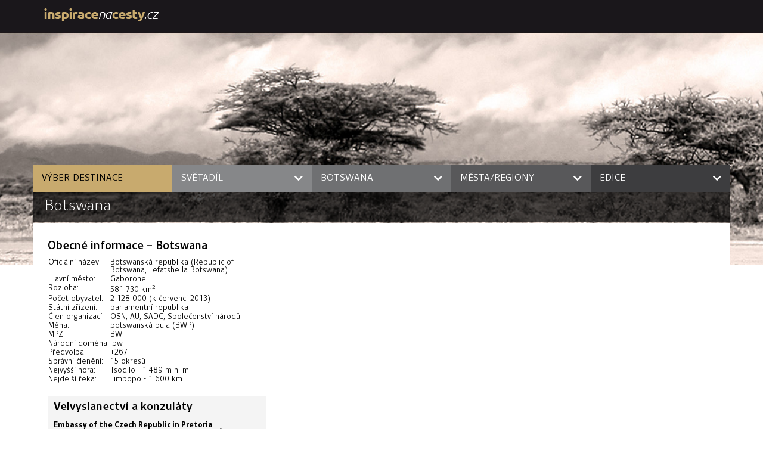

--- FILE ---
content_type: text/html; charset=utf-8
request_url: https://www.inspiracenacesty.cz/botswana
body_size: 3462
content:
<!DOCTYPE html>
<html>
  <head>
    <meta charset="utf-8">
    <title id="snippet--main_title">Inspiracenacesty.cz</title>
    <meta name="viewport" content="width=device-width, initial-scale=1">	
    <link rel="stylesheet" href="/css/inspirace.min.css?v=1769088115">
    <link rel="shortcut icon"  href="/img/inspirace/favicon.ico"  type="image/x-icon">

    <script>
      (function(i, s, o, g, r, a, m){i['GoogleAnalyticsObject'] = r; i[r] = i[r] || function(){
      (i[r].q = i[r].q || []).push(arguments)}, i[r].l = 1 * new Date(); a = s.createElement(o),
              m = s.getElementsByTagName(o)[0]; a.async = 1; a.src = g; m.parentNode.insertBefore(a, m)
      })(window, document, 'script', '//www.google-analytics.com/analytics.js', 'ga');
      ga('create', 'UA-44789053-1', 'auto');
      ga('send', 'pageview');</script>

    <!-- Google Tag Manager -->
    <script>(function(w, d, s, l, i){w[l] = w[l] || []; w[l].push({'gtm.start':
              new Date().getTime(), event:'gtm.js'}); var f = d.getElementsByTagName(s)[0],
              j = d.createElement(s), dl = l != 'dataLayer'?'&l=' + l:''; j.async = true; j.src =
              'https://www.googletagmanager.com/gtm.js?id=' + i + dl; f.parentNode.insertBefore(j, f);
      })(window, document, 'script', 'dataLayer', 'GTM-TZGRJ34');</script>
    <!-- End Google Tag Manager -->


    <script>
      dataLayer.push({
      'page': {
      type: "page",
                category: 'null',
                          title: "botswana"
                            }
                            });
                            dataLayer.push({
                            'user' : {
                            user_id : "undefined",
                                    login_state : "anonymous"
                            },
                                    'event': 'page'
                            });
    </script>

  </head>

  <body>      
    <header>
      <div class="container">        
        <div class="header">
          <a href="/" alt="inspirace na cesty" title="inspirace na cesty"><img src="/img/inspirace/logo_black.png" alt="inspirace na cesty" title="inspirace na cesty"></a>

          <ul class="header-top-menu">
          </ul>

        </div>
      </div>
      <div class="top-image">
        <div class="container">
          <ul class="main-top-menu">
            <li><span>výber destinace</span></li>
            <li>
              <span>světadíl</span>
              <div class="main-top-menu-filter filter-continent">
                <a href="/">Světadíl</a>
                <a href="/evropa" title="Evropa">Evropa</a>
                <a href="/afrika" title="Afrika">Afrika</a>
                <a href="/asie" title="Asie">Asie</a>
                <a href="/severni-amerika" title="Severní Amerika">Severní Amerika</a>
                <a href="/jizni-amerika" title="Jižní Amerika">Jižní Amerika</a>
                <a href="/australie" title="Austrálie">Austrálie</a>
              </div>
            </li>
            <li>
              <span>Botswana</span>
              <div class="main-top-menu-filter filter-country">
                <a href="/">Země/oblast</a>
                <a href="/albanie" title="Albánie">Albánie</a>
                <a href="/andorra" title="Andorra">Andorra</a>
                <a href="/argentina" title="Argentina">Argentina</a>
                <a href="/australie" title="Austrálie">Austrálie</a>
                <a href="/barma" title="Barma">Barma</a>
                <a href="/belgie" title="Belgie">Belgie</a>
                <a href="/belorusko" title="Bělorusko">Bělorusko</a>
                <a href="/bosna-hercegovina" title="Bosna a Hercegovina">Bosna a Hercegovina</a>
                <a href="/botswana" title="Botswana">Botswana</a>
                <a href="/brazilie" title="Brazílie">Brazílie</a>
                <a href="/bulharsko" title="Bulharsko">Bulharsko</a>
                <a href="/cerna-hora" title="Černá Hora">Černá Hora</a>
                <a href="/cesko" title="Česko">Česko</a>
                <a href="/chile" title="Chile">Chile</a>
                <a href="/chorvatsko" title="Chorvatsko">Chorvatsko</a>
                <a href="/cina" title="Čína">Čína</a>
                <a href="/dansko" title="Dánsko">Dánsko</a>
                <a href="/dominikanska-republika" title="Dominikánská republika">Dominikánská republika</a>
                <a href="/dubaj" title="Dubaj">Dubaj</a>
                <a href="/egypt" title="Egypt">Egypt</a>
                <a href="/estonsko" title="Estonsko">Estonsko</a>
                <a href="/filipiny" title="Filipíny">Filipíny</a>
                <a href="/finsko" title="Finsko">Finsko</a>
                <a href="/florida" title="Florida">Florida</a>
                <a href="/francie" title="Francie">Francie</a>
                <a href="/gruzie" title="Gruzie">Gruzie</a>
                <a href="/havaj" title="Havaj">Havaj</a>
                <a href="/indie" title="Indie">Indie</a>
                <a href="/indonesie" title="Indonésie">Indonésie</a>
                <a href="/irsko" title="Irsko">Irsko</a>
                <a href="/island" title="Island">Island</a>
                <a href="/italie" title="Itálie">Itálie</a>
                <a href="/izrael" title="Izrael">Izrael</a>
                <a href="/japonsko" title="Japonsko">Japonsko</a>
                <a href="/jemen" title="Jemen">Jemen</a>
                <a href="/jordansko" title="Jordánsko">Jordánsko</a>
                <a href="/kambodza" title="Kambodža">Kambodža</a>
                <a href="/kanada" title="Kanada">Kanada</a>
                <a href="/karibik" title="Karibik">Karibik</a>
                <a href="/kazachstan" title="Kazachstán">Kazachstán</a>
                <a href="/kena" title="Keňa">Keňa</a>
                <a href="/korea" title="Korea">Korea</a>
                <a href="/korsika" title="Korsika">Korsika</a>
                <a href="/kosovo" title="Kosovo">Kosovo</a>
                <a href="/kostarika" title="Kostarika">Kostarika</a>
                <a href="/kreta" title="Kréta">Kréta</a>
                <a href="/kuba" title="Kuba">Kuba</a>
                <a href="/kypr" title="Kypr">Kypr</a>
                <a href="/laos" title="Laos">Laos</a>
                <a href="/libanon" title="Libanon">Libanon</a>
                <a href="/lichtenstejnsko" title="Lichtenštejnsko">Lichtenštejnsko</a>
                <a href="/litva" title="Litva">Litva</a>
                <a href="/lotyssko" title="Lotyšsko">Lotyšsko</a>
                <a href="/lucembursko" title="Lucembursko">Lucembursko</a>
                <a href="/madarsko" title="Maďarsko">Maďarsko</a>
                <a href="/makedonie" title="Makedonie">Makedonie</a>
                <a href="/malajsie" title="Malajsie">Malajsie</a>
                <a href="/maledivy" title="Maledivy">Maledivy</a>
                <a href="/mallorca" title="Mallorca">Mallorca</a>
                <a href="/malta" title="Malta">Malta</a>
                <a href="/maroko" title="Maroko">Maroko</a>
                <a href="/mauricius" title="Mauricius">Mauricius</a>
                <a href="/mexiko" title="Mexiko">Mexiko</a>
                <a href="/miami" title="Miami">Miami</a>
                <a href="/moldavsko" title="Moldavsko">Moldavsko</a>
                <a href="/monako" title="Monako">Monako</a>
                <a href="/mongolsko" title="Mongolsko">Mongolsko</a>
                <a href="/namibie" title="Namibie">Namibie</a>
                <a href="/nemecko" title="Německo">Německo</a>
                <a href="/nepal" title="Nepál">Nepál</a>
                <a href="/nizozemsko" title="Nizozemsko">Nizozemsko</a>
                <a href="/norsko" title="Norsko">Norsko</a>
                <a href="/novy-zeland" title="Nový Zéland">Nový Zéland</a>
                <a href="/peru" title="Peru">Peru</a>
                <a href="/polsko" title="Polsko">Polsko</a>
                <a href="/portugalsko" title="Portugalsko">Portugalsko</a>
                <a href="/rakousko" title="Rakousko">Rakousko</a>
                <a href="/recko" title="Řecko">Řecko</a>
                <a href="/rumunsko" title="Rumunsko">Rumunsko</a>
                <a href="/rusko" title="Rusko">Rusko</a>
                <a href="/san-marino" title="San Marino">San Marino</a>
                <a href="/seychely" title="Seychely">Seychely</a>
                <a href="/slovensko" title="Slovensko">Slovensko</a>
                <a href="/slovinsko" title="Slovinsko">Slovinsko</a>
                <a href="/spanelsko" title="Španělsko">Španělsko</a>
                <a href="/srbsko" title="Srbsko">Srbsko</a>
                <a href="/sri-lanka" title="Srí Lanka">Srí Lanka</a>
                <a href="/svedsko" title="Švédsko">Švédsko</a>
                <a href="/svycarsko" title="Švýcarsko">Švýcarsko</a>
                <a href="/syrie" title="Sýrie">Sýrie</a>
                <a href="/tanzanie" title="Tanzánie">Tanzánie</a>
                <a href="/thajsko" title="Thajsko">Thajsko</a>
                <a href="/tunisko" title="Tunisko">Tunisko</a>
                <a href="/turecko" title="Turecko">Turecko</a>
                <a href="/ukrajina" title="Ukrajina">Ukrajina</a>
                <a href="/usa" title="USA">USA</a>
                <a href="/vatikan" title="Vatikán">Vatikán</a>
                <a href="/velka-britanie" title="Velká Británie">Velká Británie</a>
                <a href="/venezuela" title="Venezuela">Venezuela</a>
                <a href="/vietnam" title="Vietnam">Vietnam</a>
              </div>
            </li>
            <li>
              <span>města/regiony</span>
              <div class="main-top-menu-filter filter-city">
                <a href="/">Města/Regiony</a>                
              </div>
            </li>
            <li>
              <span>edice</span>
              <div class="main-top-menu-filter filter-publisher">
                <a href="/">Edice</a>
                <a href="/botswana/lingea-berlitz" title="Do kapsy">Do kapsy</a>
                <a href="/botswana/lingea-jaci-jsou" title="Jací jsou">Jací jsou</a>
                <a href="/botswana/lingea-michelin" title="Michelin">Michelin</a>
                <a href="/botswana/lingea-poznejte" title="Poznejte">Poznejte</a>
                <a href="/botswana/lingea-top-10" title="Top 10">Top 10</a>
                <a href="/botswana/lingea-velke" title="Velké">Velké</a>
                <a href="/botswana/lingea-zazijte" title="Zažijte">Zažijte</a>
              </div>
            </li>
          </ul>      
          <div class="main-top-path">
<h1 class="web-path">
    <a href="/botswana">Botswana</a>
</h1>
          </div>
        </div>
      </div>
    </header>    
    <main>
      <div class="container">      
        <div class="main">
<div class="main-content-two">
  <div class="country-info">
<div  class="obecne-informace">
<h3>Obecné informace – <span class="zeme">Botswana</span></h3>
<table>
<tr><td class="label">Oficiální název:</td><td> Botswanská republika (Republic of Botswana, Lefatshe la Botswana)</td></tr>
<tr><td class="label">Hlavní město:</td><td> Gaborone</td></tr>
<tr><td class="label">Rozloha:</td><td> 581 730 km<sup>2</sup></td></tr>
<tr><td class="label">Počet obyvatel:</td><td> 2 128 000 (k červenci 2013)</td></tr>
<tr><td class="label">Státní zřízení:</td><td> parlamentní republika</td></tr>
<tr><td class="label">Člen organizací:</td><td> OSN, AU, SADC, Společenství národů</td></tr>
<tr><td class="label">Měna:</td><td> botswanská pula (BWP)</td></tr>
<tr><td class="label">MPZ:</td><td> BW</td></tr>
<tr><td class="label">Národní doména:</td><td> .bw</td></tr>
<tr><td class="label">Předvolba:</td><td> +267</td></tr>
<tr><td class="label">Správní členění:</td><td> 15 okresů</td></tr>
<tr><td class="label">Nejvyšší hora:</td><td> Tsodilo - 1 489 m n. m.</td></tr>
<tr><td class="label">Nejdelší řeka:</td><td> Limpopo - 1 600 km</td></tr>
</table>
</div>

<div class="velvyslanectvi">
<h3>Velvyslanectví a konzuláty</h3>
<p><strong>Embassy of the Czech Republic in Pretoria</strong> (diplomatickou činnost zajišťuje Velvyslanectví ČR v Jihoafrické republice)<br />
936 Pretorius Street, Arcadia, 0083 Pretoria<br />
tel.: +27 12 431 2380, +27 12 430 2328<br>e-mail: pretoria@embassy.mzv.cz</p>
</div>  </div>

  <div class="product">
  </div>
</div>

        </div>
      </div>
    </main>    
    <footer class="mt-10">
      <div class="container">
        <div class="cnt">
          <ul class="footer-links white">
            <li><a href="/kontakt">kontakt</a></li>
            <li><a href="/obchodni-podminky">obchodní podmínky</a></li>
          </ul>
          <ul class="footer-links yellow">
            <li><a href="https://www.lingea.cz" target="_blank">www.lingea.cz</a></li>
            <li><a href="https://slovniky.lingea.cz" target="_blank">slovniky.lingea.cz</a></li>
          </ul>
        </div>
        <p class="yellow"><span class="white">Copyright © 2026 Lingea s.r.o.</span> Všechna práva vyhrazena • Tel.: +420 541 233 160 • E-mail: info@inspiracenacesty.cz</p>
      </div>
    </footer>         




    <div id="ajax-spinner"><i class="fas fa-sync fa-spin"></i></div>
    <script src="/js/inspirace.min.js?v=1769088115"></script>

  </body>
</html>


--- FILE ---
content_type: text/css
request_url: https://www.inspiracenacesty.cz/css/inspirace.min.css?v=1769088115
body_size: 18162
content:
.py-5{padding-top:5px!important;padding-bottom:5px!important}.pt-5{padding-top:5px!important}.pb-5{padding-bottom:5px!important}.mb-5{margin-bottom:5px!important}.pl-5{padding-left:5px!important}.pr-5{padding-right:5px!important}.ml-5{margin-left:5px!important}.my-5{margin-top:5px!important;margin-bottom:5px!important}.py-10{padding-top:10px!important;padding-bottom:10px!important}.pt-10{padding-top:10px!important}.pb-10{padding-bottom:10px!important}.mb-10{margin-bottom:10px!important}.pl-10{padding-left:10px!important}.pr-10{padding-right:10px!important}.ml-10{margin-left:10px!important}.my-10{margin-top:10px!important;margin-bottom:10px!important}.py-15{padding-top:15px!important;padding-bottom:15px!important}.pt-15{padding-top:15px!important}.pb-15{padding-bottom:15px!important}.mb-15{margin-bottom:15px!important}.pl-15{padding-left:15px!important}.pr-15{padding-right:15px!important}.ml-15{margin-left:15px!important}.my-15{margin-top:15px!important;margin-bottom:15px!important}.py-20{padding-top:20px!important;padding-bottom:20px!important}.pt-20{padding-top:20px!important}.pb-20{padding-bottom:20px!important}.mb-20{margin-bottom:20px!important}.pl-20{padding-left:20px!important}.pr-20{padding-right:20px!important}.ml-20{margin-left:20px!important}.my-20{margin-top:20px!important;margin-bottom:20px!important}.py-25{padding-top:25px!important;padding-bottom:25px!important}.pt-25{padding-top:25px!important}.pb-25{padding-bottom:25px!important}.mb-25{margin-bottom:25px!important}.pl-25{padding-left:25px!important}.pr-25{padding-right:25px!important}.ml-25{margin-left:25px!important}.my-25{margin-top:25px!important;margin-bottom:25px!important}.py-30{padding-top:30px!important;padding-bottom:30px!important}.pt-30{padding-top:30px!important}.pb-30{padding-bottom:30px!important}.mb-30{margin-bottom:30px!important}.pl-30{padding-left:30px!important}.pr-30{padding-right:30px!important}.ml-30{margin-left:30px!important}.my-30{margin-top:30px!important;margin-bottom:30px!important}.py-35{padding-top:35px!important;padding-bottom:35px!important}.pt-35{padding-top:35px!important}.pb-35{padding-bottom:35px!important}.mb-35{margin-bottom:35px!important}.pl-35{padding-left:35px!important}.pr-35{padding-right:35px!important}.ml-35{margin-left:35px!important}.my-35{margin-top:35px!important;margin-bottom:35px!important}.py-40{padding-top:40px!important;padding-bottom:40px!important}.pt-40{padding-top:40px!important}.pb-40{padding-bottom:40px!important}.mb-40{margin-bottom:40px!important}.pl-40{padding-left:40px!important}.pr-40{padding-right:40px!important}.ml-40{margin-left:40px!important}.my-40{margin-top:40px!important;margin-bottom:40px!important}@font-face{font-family:"Font Awesome 5 Free Regular";font-style:normal;font-weight:400;font-display:auto;src:url(webfonts/fa-regular-400.eot);src:url(webfonts/fa-regular-400.eot?#iefix) format("embedded-opentype"),url(webfonts/fa-regular-400.woff2) format("woff2"),url(webfonts/fa-regular-400.woff) format("woff"),url(webfonts/fa-regular-400.ttf) format("truetype"),url(webfonts/fa-regular-400.svg#fontawesome) format("svg")}a{text-decoration:none}.text-right{text-align:right}.text-center{text-align:center}.w-100{width:100%!important}.w-max-100{max-width:100%!important}.h-100{height:100%!important}.mt-0{margin-top:0!important}.mt-20{margin-top:60px}.mt-10{margin-top:40px}.mt-5{margin-top:20px}.mt-4{margin-top:15px}.mb-1{margin-bottom:5px!important}.mb-0{margin-bottom:0!important}.px-5{padding:0 10px}.px-10{padding:0 20px}.small{font-size:.8rem}.text-green{color:#a7c861}.text-red{color:#c00}.text-gray{color:#8e8e8e}::-webkit-scrollbar{width:10px}::-webkit-scrollbar-track{background:#f4f4f4}::-webkit-scrollbar-thumb{background:#858585}::-webkit-scrollbar-thumb:hover{background:#dcdcdc}::placeholder{color:#8e8e8e;font-style:italic;opacity:.5;font-size:.8rem;font-weight:400}::-webkit-input-placeholder{color:#8e8e8e;font-style:italic;opacity:.5;font-weight:400}::-moz-placeholder{color:#8e8e8e;font-style:italic;opacity:.5;font-weight:400}:-ms-input-placeholder{color:#8e8e8e;font-style:italic;opacity:.5;font-weight:400}:-moz-placeholder{color:#8e8e8e;font-style:italic;opacity:.5;font-weight:400}.text-xl{font-size:1.5rem!important}.border-bottom{border-bottom:1px solid #dcdcdc}#ajax-spinner{display:none;position:fixed;font-size:75px;z-index:123456;color:#000;background-color:#00000080;width:100%;height:100%;left:0;top:0}#ajax-spinner i{background:0 0;top:50%;left:50%;position:absolute;color:#fff}.col-2{width:50%;position:relative}.col-3{width:33%;position:relative}.col-12{display:flex}button[type=submit]:hover{cursor:pointer}@font-face{font-family:"Clara Sans";font-style:normal;font-weight:300;font-display:swap;src:url(webfonts/ClaraSansLight.eot);src:url(webfonts/ClaraSansLight.eot?#iefix) format("embedded-opentype"),url(webfonts/ClaraSansLight.woff2) format("woff2"),url(webfonts/ClaraSansLight.woff) format("woff"),url(webfonts/ClaraSansLight.ttf) format("truetype")}@font-face{font-family:"Clara Sans";font-style:italic;font-weight:300;font-display:swap;src:url(webfonts/ClaraSansLightItalic.eot);src:url(webfonts/ClaraSansLightItalic.eot?#iefix) format("embedded-opentype"),url(webfonts/ClaraSansLightItalic.woff2) format("woff2"),url(webfonts/ClaraSansLightItalic.woff) format("woff"),url(webfonts/ClaraSansLightItalic.ttf) format("truetype")}@font-face{font-family:"Clara Sans";font-style:normal;font-weight:400;font-display:swap;src:url(webfonts/ClaraSansBook.eot);src:url(webfonts/ClaraSansBook.eot?#iefix) format("embedded-opentype"),url(webfonts/ClaraSansBook.woff2) format("woff2"),url(webfonts/ClaraSansBook.woff) format("woff"),url(webfonts/ClaraSansBook.ttf) format("truetype")}@font-face{font-family:"Clara Sans";font-style:normal;font-weight:500;font-display:swap;src:url(webfonts/ClaraSansRegular.eot);src:url(webfonts/ClaraSansRegular.eot?#iefix) format("embedded-opentype"),url(webfonts/ClaraSansRegular.woff2) format("woff2"),url(webfonts/ClaraSansRegular.woff) format("woff"),url(webfonts/ClaraSansRegular.ttf) format("truetype")}@font-face{font-family:"Clara Sans";font-style:italic;font-weight:500;font-display:swap;src:url(webfonts/ClaraSansRegularItalic.eot);src:url(webfonts/ClaraSansRegularItalic.eot?#iefix) format("embedded-opentype"),url(webfonts/ClaraSansRegularItalic.woff2) format("woff2"),url(webfonts/ClaraSansRegularItalic.woff) format("woff"),url(webfonts/ClaraSansRegularItalic.ttf) format("truetype")}@font-face{font-family:"Clara Sans";font-style:normal;font-weight:600;font-display:swap;src:url(webfonts/ClaraSansMedium.eot);src:url(webfonts/ClaraSansMedium.eot?#iefix) format("embedded-opentype"),url(webfonts/ClaraSansMedium.woff2) format("woff2"),url(webfonts/ClaraSansMedium.woff) format("woff"),url(webfonts/ClaraSansMedium.ttf) format("truetype")}@font-face{font-family:"Clara Sans";font-style:italic;font-weight:600;font-display:swap;src:url(webfonts/ClaraSansMediumItalic.eot);src:url(webfonts/ClaraSansMediumItalic.eot?#iefix) format("embedded-opentype"),url(webfonts/ClaraSansMediumItalic.woff2) format("woff2"),url(webfonts/ClaraSansMediumItalic.woff) format("woff"),url(webfonts/ClaraSansMediumItalic.ttf) format("truetype")}@font-face{font-family:"Clara Sans";font-style:normal;font-weight:700;font-display:swap;src:url(webfonts/ClaraSansBold.eot);src:url(webfonts/ClaraSansBold.eot?#iefix) format("embedded-opentype"),url(webfonts/ClaraSansBold.woff2) format("woff2"),url(webfonts/ClaraSansBold.woff) format("woff"),url(webfonts/ClaraSansBold.ttf) format("truetype")}@font-face{font-family:"Clara Sans";font-style:italic;font-weight:700;font-display:swap;src:url(webfonts/ClaraSansBoldItalic.eot);src:url(webfonts/ClaraSansBoldItalic.eot?#iefix) format("embedded-opentype"),url(webfonts/ClaraSansBoldItalic.woff2) format("woff2"),url(webfonts/ClaraSansBoldItalic.woff) format("woff"),url(webfonts/ClaraSansBoldItalic.ttf) format("truetype")}@font-face{font-family:"Clara Serif";font-style:normal;font-weight:300;font-display:swap;src:url(webfonts/ClaraSerifLight.eot);src:url(webfonts/ClaraSerifLight.eot?#iefix) format("embedded-opentype"),url(webfonts/ClaraSerifLight.woff2) format("woff2"),url(webfonts/ClaraSerifLight.woff) format("woff"),url(webfonts/ClaraSerifLight.ttf) format("truetype")}@font-face{font-family:"Clara Serif";font-style:italic;font-weight:300;font-display:swap;src:url(webfonts/ClaraSerifLightItalic.eot);src:url(webfonts/ClaraSerifLightItalic.eot?#iefix) format("embedded-opentype"),url(webfonts/ClaraSerifLightItalic.woff2) format("woff2"),url(webfonts/ClaraSerifLightItalic.woff) format("woff"),url(webfonts/ClaraSerifLightItalic.ttf) format("truetype")}@font-face{font-family:"Clara Serif";font-style:normal;font-weight:400;font-display:swap;src:url(webfonts/ClaraSerifBook.eot);src:url(webfonts/ClaraSerifBook.eot?#iefix) format("embedded-opentype"),url(webfonts/ClaraSerifBook.woff2) format("woff2"),url(webfonts/ClaraSerifBook.woff) format("woff"),url(webfonts/ClaraSerifBook.ttf) format("truetype")}@font-face{font-family:"Clara Serif";font-style:italic;font-weight:400;font-display:swap;src:url(webfonts/ClaraSerifBookItalic.eot);src:url(webfonts/ClaraSerifBookItalic.eot?#iefix) format("embedded-opentype"),url(webfonts/ClaraSerifBookItalic.woff2) format("woff2"),url(webfonts/ClaraSerifBookItalic.woff) format("woff"),url(webfonts/ClaraSerifBookItalic.ttf) format("truetype")}@font-face{font-family:"Clara Serif";font-style:normal;font-weight:500;font-display:swap;src:url(webfonts/ClaraSerifRegular.eot);src:url(webfonts/ClaraSerifRegular.eot?#iefix) format("embedded-opentype"),url(webfonts/ClaraSerifRegular.woff2) format("woff2"),url(webfonts/ClaraSerifRegular.woff) format("woff"),url(webfonts/ClaraSerifRegular.ttf) format("truetype")}@font-face{font-family:"Clara Serif";font-style:italic;font-weight:500;font-display:swap;src:url(webfonts/ClaraSerifRegularItalic.eot);src:url(webfonts/ClaraSerifRegularItalic.eot?#iefix) format("embedded-opentype"),url(webfonts/ClaraSerifRegularItalic.woff2) format("woff2"),url(webfonts/ClaraSerifRegularItalic.woff) format("woff"),url(webfonts/ClaraSerifRegularItalic.ttf) format("truetype")}@font-face{font-family:"Clara Serif";font-style:normal;font-weight:600;font-display:swap;src:url(webfonts/ClaraSerifMedium.eot);src:url(webfonts/ClaraSerifMedium.eot?#iefix) format("embedded-opentype"),url(webfonts/ClaraSerifMedium.woff2) format("woff2"),url(webfonts/ClaraSerifMedium.woff) format("woff"),url(webfonts/ClaraSerifMedium.ttf) format("truetype")}@font-face{font-family:"Clara Serif";font-style:italic;font-weight:600;font-display:swap;src:url(webfonts/ClaraSerifMediumItalic.otf) format("opentype")}@font-face{font-family:"Clara Serif";font-style:normal;font-weight:700;font-display:swap;src:url(webfonts/ClaraSerifBold.eot);src:url(webfonts/ClaraSerifBold.eot?#iefix) format("embedded-opentype"),url(webfonts/ClaraSerifBold.woff2) format("woff2"),url(webfonts/ClaraSerifBold.woff) format("woff"),url(webfonts/ClaraSerifBold.ttf) format("truetype")}@font-face{font-family:"Clara Serif";font-style:italic;font-weight:700;font-display:swap;src:url(webfonts/ClaraSerifBoldItalic.eot);src:url(webfonts/ClaraSerifBoldItalic.eot?#iefix) format("embedded-opentype"),url(webfonts/ClaraSerifBoldItalic.woff2) format("woff2"),url(webfonts/ClaraSerifBoldItalic.woff) format("woff"),url(webfonts/ClaraSerifBoldItalic.ttf) format("truetype")}@font-face{font-family:"Clara Serif";font-style:normal;font-weight:900;font-display:swap;src:url(webfonts/ClaraSerifBlack.eot);src:url(webfonts/ClaraSerifBlack.eot?#iefix) format("embedded-opentype"),url(webfonts/ClaraSerifBlack.woff2) format("woff2"),url(webfonts/ClaraSerifBlack.woff) format("woff"),url(webfonts/ClaraSerifBlack.ttf) format("truetype")}@font-face{font-family:"Clara Serif";font-style:italic;font-weight:900;font-display:swap;src:url(webfonts/ClaraSerifBlackItalic.eot);src:url(webfonts/ClaraSerifBlackItalic.eot?#iefix) format("embedded-opentype"),url(webfonts/ClaraSerifBlackItalic.woff2) format("woff2"),url(webfonts/ClaraSerifBlackItalic.woff) format("woff"),url(webfonts/ClaraSerifBlackItalic.ttf) format("truetype")}/*!
 * Font Awesome Free 5.9.0 by @fontawesome - https://fontawesome.com
 * License - https://fontawesome.com/license/free (Icons: CC BY 4.0, Fonts: SIL OFL 1.1, Code: MIT License)
 */.fa,.fab,.fal,.far,.fas{-moz-osx-font-smoothing:grayscale;-webkit-font-smoothing:antialiased;display:inline-block;font-style:normal;font-variant:normal;text-rendering:auto;line-height:1}.fa-lg{font-size:1.3333333333em;line-height:.75em;vertical-align:-.0667em}.fa-xs{font-size:.75em}.fa-sm{font-size:.875em}.fa-1x{font-size:1em}.fa-2x{font-size:2em}.fa-3x{font-size:3em}.fa-4x{font-size:4em}.fa-5x{font-size:5em}.fa-6x{font-size:6em}.fa-7x{font-size:7em}.fa-8x{font-size:8em}.fa-9x{font-size:9em}.fa-10x{font-size:10em}.fa-fw{text-align:center;width:1.25em}.fa-ul{list-style-type:none;margin-left:2.5em;padding-left:0}.fa-ul>li{position:relative}.fa-li{left:-2em;position:absolute;text-align:center;width:2em;line-height:inherit}.fa-border{border:solid .08em #eee;border-radius:.1em;padding:.2em .25em .15em}.fa-pull-left{float:left}.fa-pull-right{float:right}.fa.fa-pull-left,.fab.fa-pull-left,.fal.fa-pull-left,.far.fa-pull-left,.fas.fa-pull-left{margin-right:.3em}.fa.fa-pull-right,.fab.fa-pull-right,.fal.fa-pull-right,.far.fa-pull-right,.fas.fa-pull-right{margin-left:.3em}.fa-spin{animation:fa-spin 2s infinite linear}.fa-pulse{animation:fa-spin 1s infinite steps(8)}@keyframes fa-spin{0%{transform:rotate(0)}100%{transform:rotate(360deg)}}.fa-rotate-90{transform:rotate(90deg)}.fa-rotate-180{transform:rotate(180deg)}.fa-rotate-270{transform:rotate(270deg)}.fa-flip-horizontal{transform:scale(-1,1)}.fa-flip-vertical{transform:scale(1,-1)}.fa-flip-both,.fa-flip-horizontal.fa-flip-vertical{transform:scale(-1,-1)}:root .fa-flip-both,:root .fa-flip-horizontal,:root .fa-flip-vertical,:root .fa-rotate-180,:root .fa-rotate-270,:root .fa-rotate-90{filter:none}.fa-stack{display:inline-block;height:2em;line-height:2em;position:relative;vertical-align:middle;width:2.5em}.fa-stack-1x,.fa-stack-2x{left:0;position:absolute;text-align:center;width:100%}.fa-stack-1x{line-height:inherit}.fa-stack-2x{font-size:2em}.fa-inverse{color:#fff}.fa-500px:before{content:""}.fa-accessible-icon:before{content:""}.fa-accusoft:before{content:""}.fa-acquisitions-incorporated:before{content:""}.fa-ad:before{content:""}.fa-address-book:before{content:""}.fa-address-card:before{content:""}.fa-adjust:before{content:""}.fa-adn:before{content:""}.fa-adobe:before{content:""}.fa-adversal:before{content:""}.fa-affiliatetheme:before{content:""}.fa-air-freshener:before{content:""}.fa-airbnb:before{content:""}.fa-algolia:before{content:""}.fa-align-center:before{content:""}.fa-align-justify:before{content:""}.fa-align-left:before{content:""}.fa-align-right:before{content:""}.fa-alipay:before{content:""}.fa-allergies:before{content:""}.fa-amazon:before{content:""}.fa-amazon-pay:before{content:""}.fa-ambulance:before{content:""}.fa-american-sign-language-interpreting:before{content:""}.fa-amilia:before{content:""}.fa-anchor:before{content:""}.fa-android:before{content:""}.fa-angellist:before{content:""}.fa-angle-double-down:before{content:""}.fa-angle-double-left:before{content:""}.fa-angle-double-right:before{content:""}.fa-angle-double-up:before{content:""}.fa-angle-down:before{content:""}.fa-angle-left:before{content:""}.fa-angle-right:before{content:""}.fa-angle-up:before{content:""}.fa-angry:before{content:""}.fa-angrycreative:before{content:""}.fa-angular:before{content:""}.fa-ankh:before{content:""}.fa-app-store:before{content:""}.fa-app-store-ios:before{content:""}.fa-apper:before{content:""}.fa-apple:before{content:""}.fa-apple-alt:before{content:""}.fa-apple-pay:before{content:""}.fa-archive:before{content:""}.fa-archway:before{content:""}.fa-arrow-alt-circle-down:before{content:""}.fa-arrow-alt-circle-left:before{content:""}.fa-arrow-alt-circle-right:before{content:""}.fa-arrow-alt-circle-up:before{content:""}.fa-arrow-circle-down:before{content:""}.fa-arrow-circle-left:before{content:""}.fa-arrow-circle-right:before{content:""}.fa-arrow-circle-up:before{content:""}.fa-arrow-down:before{content:""}.fa-arrow-left:before{content:""}.fa-arrow-right:before{content:""}.fa-arrow-up:before{content:""}.fa-arrows-alt:before{content:""}.fa-arrows-alt-h:before{content:""}.fa-arrows-alt-v:before{content:""}.fa-artstation:before{content:""}.fa-assistive-listening-systems:before{content:""}.fa-asterisk:before{content:""}.fa-asymmetrik:before{content:""}.fa-at:before{content:""}.fa-atlas:before{content:""}.fa-atlassian:before{content:""}.fa-atom:before{content:""}.fa-audible:before{content:""}.fa-audio-description:before{content:""}.fa-autoprefixer:before{content:""}.fa-avianex:before{content:""}.fa-aviato:before{content:""}.fa-award:before{content:""}.fa-aws:before{content:""}.fa-baby:before{content:""}.fa-baby-carriage:before{content:""}.fa-backspace:before{content:""}.fa-backward:before{content:""}.fa-bacon:before{content:""}.fa-balance-scale:before{content:""}.fa-balance-scale-left:before{content:""}.fa-balance-scale-right:before{content:""}.fa-ban:before{content:""}.fa-band-aid:before{content:""}.fa-bandcamp:before{content:""}.fa-barcode:before{content:""}.fa-bars:before{content:""}.fa-baseball-ball:before{content:""}.fa-basketball-ball:before{content:""}.fa-bath:before{content:""}.fa-battery-empty:before{content:""}.fa-battery-full:before{content:""}.fa-battery-half:before{content:""}.fa-battery-quarter:before{content:""}.fa-battery-three-quarters:before{content:""}.fa-battle-net:before{content:""}.fa-bed:before{content:""}.fa-beer:before{content:""}.fa-behance:before{content:""}.fa-behance-square:before{content:""}.fa-bell:before{content:""}.fa-bell-slash:before{content:""}.fa-bezier-curve:before{content:""}.fa-bible:before{content:""}.fa-bicycle:before{content:""}.fa-biking:before{content:""}.fa-bimobject:before{content:""}.fa-binoculars:before{content:""}.fa-biohazard:before{content:""}.fa-birthday-cake:before{content:""}.fa-bitbucket:before{content:""}.fa-bitcoin:before{content:""}.fa-bity:before{content:""}.fa-black-tie:before{content:""}.fa-blackberry:before{content:""}.fa-blender:before{content:""}.fa-blender-phone:before{content:""}.fa-blind:before{content:""}.fa-blog:before{content:""}.fa-blogger:before{content:""}.fa-blogger-b:before{content:""}.fa-bluetooth:before{content:""}.fa-bluetooth-b:before{content:""}.fa-bold:before{content:""}.fa-bolt:before{content:""}.fa-bomb:before{content:""}.fa-bone:before{content:""}.fa-bong:before{content:""}.fa-book:before{content:""}.fa-book-dead:before{content:""}.fa-book-medical:before{content:""}.fa-book-open:before{content:""}.fa-book-reader:before{content:""}.fa-bookmark:before{content:""}.fa-bootstrap:before{content:""}.fa-border-all:before{content:""}.fa-border-none:before{content:""}.fa-border-style:before{content:""}.fa-bowling-ball:before{content:""}.fa-box:before{content:""}.fa-box-open:before{content:""}.fa-boxes:before{content:""}.fa-braille:before{content:""}.fa-brain:before{content:""}.fa-bread-slice:before{content:""}.fa-briefcase:before{content:""}.fa-briefcase-medical:before{content:""}.fa-broadcast-tower:before{content:""}.fa-broom:before{content:""}.fa-brush:before{content:""}.fa-btc:before{content:""}.fa-buffer:before{content:""}.fa-bug:before{content:""}.fa-building:before{content:""}.fa-bullhorn:before{content:""}.fa-bullseye:before{content:""}.fa-burn:before{content:""}.fa-buromobelexperte:before{content:""}.fa-bus:before{content:""}.fa-bus-alt:before{content:""}.fa-business-time:before{content:""}.fa-buysellads:before{content:""}.fa-calculator:before{content:""}.fa-calendar:before{content:""}.fa-calendar-alt:before{content:""}.fa-calendar-check:before{content:""}.fa-calendar-day:before{content:""}.fa-calendar-minus:before{content:""}.fa-calendar-plus:before{content:""}.fa-calendar-times:before{content:""}.fa-calendar-week:before{content:""}.fa-camera:before{content:""}.fa-camera-retro:before{content:""}.fa-campground:before{content:""}.fa-canadian-maple-leaf:before{content:""}.fa-candy-cane:before{content:""}.fa-cannabis:before{content:""}.fa-capsules:before{content:""}.fa-car:before{content:""}.fa-car-alt:before{content:""}.fa-car-battery:before{content:""}.fa-car-crash:before{content:""}.fa-car-side:before{content:""}.fa-caret-down:before{content:""}.fa-caret-left:before{content:""}.fa-caret-right:before{content:""}.fa-caret-square-down:before{content:""}.fa-caret-square-left:before{content:""}.fa-caret-square-right:before{content:""}.fa-caret-square-up:before{content:""}.fa-caret-up:before{content:""}.fa-carrot:before{content:""}.fa-cart-arrow-down:before{content:""}.fa-cart-plus:before{content:""}.fa-cash-register:before{content:""}.fa-cat:before{content:""}.fa-cc-amazon-pay:before{content:""}.fa-cc-amex:before{content:""}.fa-cc-apple-pay:before{content:""}.fa-cc-diners-club:before{content:""}.fa-cc-discover:before{content:""}.fa-cc-jcb:before{content:""}.fa-cc-mastercard:before{content:""}.fa-cc-paypal:before{content:""}.fa-cc-stripe:before{content:""}.fa-cc-visa:before{content:""}.fa-centercode:before{content:""}.fa-centos:before{content:""}.fa-certificate:before{content:""}.fa-chair:before{content:""}.fa-chalkboard:before{content:""}.fa-chalkboard-teacher:before{content:""}.fa-charging-station:before{content:""}.fa-chart-area:before{content:""}.fa-chart-bar:before{content:""}.fa-chart-line:before{content:""}.fa-chart-pie:before{content:""}.fa-check:before{content:""}.fa-check-circle:before{content:""}.fa-check-double:before{content:""}.fa-check-square:before{content:""}.fa-cheese:before{content:""}.fa-chess:before{content:""}.fa-chess-bishop:before{content:""}.fa-chess-board:before{content:""}.fa-chess-king:before{content:""}.fa-chess-knight:before{content:""}.fa-chess-pawn:before{content:""}.fa-chess-queen:before{content:""}.fa-chess-rook:before{content:""}.fa-chevron-circle-down:before{content:""}.fa-chevron-circle-left:before{content:""}.fa-chevron-circle-right:before{content:""}.fa-chevron-circle-up:before{content:""}.fa-chevron-down:before{content:""}.fa-chevron-left:before{content:""}.fa-chevron-right:before{content:""}.fa-chevron-up:before{content:""}.fa-child:before{content:""}.fa-chrome:before{content:""}.fa-chromecast:before{content:""}.fa-church:before{content:""}.fa-circle:before{content:""}.fa-circle-notch:before{content:""}.fa-city:before{content:""}.fa-clinic-medical:before{content:""}.fa-clipboard:before{content:""}.fa-clipboard-check:before{content:""}.fa-clipboard-list:before{content:""}.fa-clock:before{content:""}.fa-clone:before{content:""}.fa-closed-captioning:before{content:""}.fa-cloud:before{content:""}.fa-cloud-download-alt:before{content:""}.fa-cloud-meatball:before{content:""}.fa-cloud-moon:before{content:""}.fa-cloud-moon-rain:before{content:""}.fa-cloud-rain:before{content:""}.fa-cloud-showers-heavy:before{content:""}.fa-cloud-sun:before{content:""}.fa-cloud-sun-rain:before{content:""}.fa-cloud-upload-alt:before{content:""}.fa-cloudscale:before{content:""}.fa-cloudsmith:before{content:""}.fa-cloudversify:before{content:""}.fa-cocktail:before{content:""}.fa-code:before{content:""}.fa-code-branch:before{content:""}.fa-codepen:before{content:""}.fa-codiepie:before{content:""}.fa-coffee:before{content:""}.fa-cog:before{content:""}.fa-cogs:before{content:""}.fa-coins:before{content:""}.fa-columns:before{content:""}.fa-comment:before{content:""}.fa-comment-alt:before{content:""}.fa-comment-dollar:before{content:""}.fa-comment-dots:before{content:""}.fa-comment-medical:before{content:""}.fa-comment-slash:before{content:""}.fa-comments:before{content:""}.fa-comments-dollar:before{content:""}.fa-compact-disc:before{content:""}.fa-compass:before{content:""}.fa-compress:before{content:""}.fa-compress-arrows-alt:before{content:""}.fa-concierge-bell:before{content:""}.fa-confluence:before{content:""}.fa-connectdevelop:before{content:""}.fa-contao:before{content:""}.fa-cookie:before{content:""}.fa-cookie-bite:before{content:""}.fa-copy:before{content:""}.fa-copyright:before{content:""}.fa-couch:before{content:""}.fa-cpanel:before{content:""}.fa-creative-commons:before{content:""}.fa-creative-commons-by:before{content:""}.fa-creative-commons-nc:before{content:""}.fa-creative-commons-nc-eu:before{content:""}.fa-creative-commons-nc-jp:before{content:""}.fa-creative-commons-nd:before{content:""}.fa-creative-commons-pd:before{content:""}.fa-creative-commons-pd-alt:before{content:""}.fa-creative-commons-remix:before{content:""}.fa-creative-commons-sa:before{content:""}.fa-creative-commons-sampling:before{content:""}.fa-creative-commons-sampling-plus:before{content:""}.fa-creative-commons-share:before{content:""}.fa-creative-commons-zero:before{content:""}.fa-credit-card:before{content:""}.fa-critical-role:before{content:""}.fa-crop:before{content:""}.fa-crop-alt:before{content:""}.fa-cross:before{content:""}.fa-crosshairs:before{content:""}.fa-crow:before{content:""}.fa-crown:before{content:""}.fa-crutch:before{content:""}.fa-css3:before{content:""}.fa-css3-alt:before{content:""}.fa-cube:before{content:""}.fa-cubes:before{content:""}.fa-cut:before{content:""}.fa-cuttlefish:before{content:""}.fa-d-and-d:before{content:""}.fa-d-and-d-beyond:before{content:""}.fa-dashcube:before{content:""}.fa-database:before{content:""}.fa-deaf:before{content:""}.fa-delicious:before{content:""}.fa-democrat:before{content:""}.fa-deploydog:before{content:""}.fa-deskpro:before{content:""}.fa-desktop:before{content:""}.fa-dev:before{content:""}.fa-deviantart:before{content:""}.fa-dharmachakra:before{content:""}.fa-dhl:before{content:""}.fa-diagnoses:before{content:""}.fa-diaspora:before{content:""}.fa-dice:before{content:""}.fa-dice-d20:before{content:""}.fa-dice-d6:before{content:""}.fa-dice-five:before{content:""}.fa-dice-four:before{content:""}.fa-dice-one:before{content:""}.fa-dice-six:before{content:""}.fa-dice-three:before{content:""}.fa-dice-two:before{content:""}.fa-digg:before{content:""}.fa-digital-ocean:before{content:""}.fa-digital-tachograph:before{content:""}.fa-directions:before{content:""}.fa-discord:before{content:""}.fa-discourse:before{content:""}.fa-divide:before{content:""}.fa-dizzy:before{content:""}.fa-dna:before{content:""}.fa-dochub:before{content:""}.fa-docker:before{content:""}.fa-dog:before{content:""}.fa-dollar-sign:before{content:""}.fa-dolly:before{content:""}.fa-dolly-flatbed:before{content:""}.fa-donate:before{content:""}.fa-door-closed:before{content:""}.fa-door-open:before{content:""}.fa-dot-circle:before{content:""}.fa-dove:before{content:""}.fa-download:before{content:""}.fa-draft2digital:before{content:""}.fa-drafting-compass:before{content:""}.fa-dragon:before{content:""}.fa-draw-polygon:before{content:""}.fa-dribbble:before{content:""}.fa-dribbble-square:before{content:""}.fa-dropbox:before{content:""}.fa-drum:before{content:""}.fa-drum-steelpan:before{content:""}.fa-drumstick-bite:before{content:""}.fa-drupal:before{content:""}.fa-dumbbell:before{content:""}.fa-dumpster:before{content:""}.fa-dumpster-fire:before{content:""}.fa-dungeon:before{content:""}.fa-dyalog:before{content:""}.fa-earlybirds:before{content:""}.fa-ebay:before{content:""}.fa-edge:before{content:""}.fa-edit:before{content:""}.fa-egg:before{content:""}.fa-eject:before{content:""}.fa-elementor:before{content:""}.fa-ellipsis-h:before{content:""}.fa-ellipsis-v:before{content:""}.fa-ello:before{content:""}.fa-ember:before{content:""}.fa-empire:before{content:""}.fa-envelope:before{content:""}.fa-envelope-open:before{content:""}.fa-envelope-open-text:before{content:""}.fa-envelope-square:before{content:""}.fa-envira:before{content:""}.fa-equals:before{content:""}.fa-eraser:before{content:""}.fa-erlang:before{content:""}.fa-ethereum:before{content:""}.fa-ethernet:before{content:""}.fa-etsy:before{content:""}.fa-euro-sign:before{content:""}.fa-evernote:before{content:""}.fa-exchange-alt:before{content:""}.fa-exclamation:before{content:""}.fa-exclamation-circle:before{content:""}.fa-exclamation-triangle:before{content:""}.fa-expand:before{content:""}.fa-expand-arrows-alt:before{content:""}.fa-expeditedssl:before{content:""}.fa-external-link-alt:before{content:""}.fa-external-link-square-alt:before{content:""}.fa-eye:before{content:""}.fa-eye-dropper:before{content:""}.fa-eye-slash:before{content:""}.fa-facebook:before{content:""}.fa-facebook-f:before{content:""}.fa-facebook-messenger:before{content:""}.fa-facebook-square:before{content:""}.fa-fan:before{content:""}.fa-fantasy-flight-games:before{content:""}.fa-fast-backward:before{content:""}.fa-fast-forward:before{content:""}.fa-fax:before{content:""}.fa-feather:before{content:""}.fa-feather-alt:before{content:""}.fa-fedex:before{content:""}.fa-fedora:before{content:""}.fa-female:before{content:""}.fa-fighter-jet:before{content:""}.fa-figma:before{content:""}.fa-file:before{content:""}.fa-file-alt:before{content:""}.fa-file-archive:before{content:""}.fa-file-audio:before{content:""}.fa-file-code:before{content:""}.fa-file-contract:before{content:""}.fa-file-csv:before{content:""}.fa-file-download:before{content:""}.fa-file-excel:before{content:""}.fa-file-export:before{content:""}.fa-file-image:before{content:""}.fa-file-import:before{content:""}.fa-file-invoice:before{content:""}.fa-file-invoice-dollar:before{content:""}.fa-file-medical:before{content:""}.fa-file-medical-alt:before{content:""}.fa-file-pdf:before{content:""}.fa-file-powerpoint:before{content:""}.fa-file-prescription:before{content:""}.fa-file-signature:before{content:""}.fa-file-upload:before{content:""}.fa-file-video:before{content:""}.fa-file-word:before{content:""}.fa-fill:before{content:""}.fa-fill-drip:before{content:""}.fa-film:before{content:""}.fa-filter:before{content:""}.fa-fingerprint:before{content:""}.fa-fire:before{content:""}.fa-fire-alt:before{content:""}.fa-fire-extinguisher:before{content:""}.fa-firefox:before{content:""}.fa-first-aid:before{content:""}.fa-first-order:before{content:""}.fa-first-order-alt:before{content:""}.fa-firstdraft:before{content:""}.fa-fish:before{content:""}.fa-fist-raised:before{content:""}.fa-flag:before{content:""}.fa-flag-checkered:before{content:""}.fa-flag-usa:before{content:""}.fa-flask:before{content:""}.fa-flickr:before{content:""}.fa-flipboard:before{content:""}.fa-flushed:before{content:""}.fa-fly:before{content:""}.fa-folder:before{content:""}.fa-folder-minus:before{content:""}.fa-folder-open:before{content:""}.fa-folder-plus:before{content:""}.fa-font:before{content:""}.fa-font-awesome:before{content:""}.fa-font-awesome-alt:before{content:""}.fa-font-awesome-flag:before{content:""}.fa-font-awesome-logo-full:before{content:""}.fa-fonticons:before{content:""}.fa-fonticons-fi:before{content:""}.fa-football-ball:before{content:""}.fa-fort-awesome:before{content:""}.fa-fort-awesome-alt:before{content:""}.fa-forumbee:before{content:""}.fa-forward:before{content:""}.fa-foursquare:before{content:""}.fa-free-code-camp:before{content:""}.fa-freebsd:before{content:""}.fa-frog:before{content:""}.fa-frown:before{content:""}.fa-frown-open:before{content:""}.fa-fulcrum:before{content:""}.fa-funnel-dollar:before{content:""}.fa-futbol:before{content:""}.fa-galactic-republic:before{content:""}.fa-galactic-senate:before{content:""}.fa-gamepad:before{content:""}.fa-gas-pump:before{content:""}.fa-gavel:before{content:""}.fa-gem:before{content:""}.fa-genderless:before{content:""}.fa-get-pocket:before{content:""}.fa-gg:before{content:""}.fa-gg-circle:before{content:""}.fa-ghost:before{content:""}.fa-gift:before{content:""}.fa-gifts:before{content:""}.fa-git:before{content:""}.fa-git-alt:before{content:""}.fa-git-square:before{content:""}.fa-github:before{content:""}.fa-github-alt:before{content:""}.fa-github-square:before{content:""}.fa-gitkraken:before{content:""}.fa-gitlab:before{content:""}.fa-gitter:before{content:""}.fa-glass-cheers:before{content:""}.fa-glass-martini:before{content:""}.fa-glass-martini-alt:before{content:""}.fa-glass-whiskey:before{content:""}.fa-glasses:before{content:""}.fa-glide:before{content:""}.fa-glide-g:before{content:""}.fa-globe:before{content:""}.fa-globe-africa:before{content:""}.fa-globe-americas:before{content:""}.fa-globe-asia:before{content:""}.fa-globe-europe:before{content:""}.fa-gofore:before{content:""}.fa-golf-ball:before{content:""}.fa-goodreads:before{content:""}.fa-goodreads-g:before{content:""}.fa-google:before{content:""}.fa-google-drive:before{content:""}.fa-google-play:before{content:""}.fa-google-plus:before{content:""}.fa-google-plus-g:before{content:""}.fa-google-plus-square:before{content:""}.fa-google-wallet:before{content:""}.fa-gopuram:before{content:""}.fa-graduation-cap:before{content:""}.fa-gratipay:before{content:""}.fa-grav:before{content:""}.fa-greater-than:before{content:""}.fa-greater-than-equal:before{content:""}.fa-grimace:before{content:""}.fa-grin:before{content:""}.fa-grin-alt:before{content:""}.fa-grin-beam:before{content:""}.fa-grin-beam-sweat:before{content:""}.fa-grin-hearts:before{content:""}.fa-grin-squint:before{content:""}.fa-grin-squint-tears:before{content:""}.fa-grin-stars:before{content:""}.fa-grin-tears:before{content:""}.fa-grin-tongue:before{content:""}.fa-grin-tongue-squint:before{content:""}.fa-grin-tongue-wink:before{content:""}.fa-grin-wink:before{content:""}.fa-grip-horizontal:before{content:""}.fa-grip-lines:before{content:""}.fa-grip-lines-vertical:before{content:""}.fa-grip-vertical:before{content:""}.fa-gripfire:before{content:""}.fa-grunt:before{content:""}.fa-guitar:before{content:""}.fa-gulp:before{content:""}.fa-h-square:before{content:""}.fa-hacker-news:before{content:""}.fa-hacker-news-square:before{content:""}.fa-hackerrank:before{content:""}.fa-hamburger:before{content:""}.fa-hammer:before{content:""}.fa-hamsa:before{content:""}.fa-hand-holding:before{content:""}.fa-hand-holding-heart:before{content:""}.fa-hand-holding-usd:before{content:""}.fa-hand-lizard:before{content:""}.fa-hand-middle-finger:before{content:""}.fa-hand-paper:before{content:""}.fa-hand-peace:before{content:""}.fa-hand-point-down:before{content:""}.fa-hand-point-left:before{content:""}.fa-hand-point-right:before{content:""}.fa-hand-point-up:before{content:""}.fa-hand-pointer:before{content:""}.fa-hand-rock:before{content:""}.fa-hand-scissors:before{content:""}.fa-hand-spock:before{content:""}.fa-hands:before{content:""}.fa-hands-helping:before{content:""}.fa-handshake:before{content:""}.fa-hanukiah:before{content:""}.fa-hard-hat:before{content:""}.fa-hashtag:before{content:""}.fa-hat-wizard:before{content:""}.fa-haykal:before{content:""}.fa-hdd:before{content:""}.fa-heading:before{content:""}.fa-headphones:before{content:""}.fa-headphones-alt:before{content:""}.fa-headset:before{content:""}.fa-heart:before{content:""}.fa-heart-broken:before{content:""}.fa-heartbeat:before{content:""}.fa-helicopter:before{content:""}.fa-highlighter:before{content:""}.fa-hiking:before{content:""}.fa-hippo:before{content:""}.fa-hips:before{content:""}.fa-hire-a-helper:before{content:""}.fa-history:before{content:""}.fa-hockey-puck:before{content:""}.fa-holly-berry:before{content:""}.fa-home:before{content:""}.fa-hooli:before{content:""}.fa-hornbill:before{content:""}.fa-horse:before{content:""}.fa-horse-head:before{content:""}.fa-hospital:before{content:""}.fa-hospital-alt:before{content:""}.fa-hospital-symbol:before{content:""}.fa-hot-tub:before{content:""}.fa-hotdog:before{content:""}.fa-hotel:before{content:""}.fa-hotjar:before{content:""}.fa-hourglass:before{content:""}.fa-hourglass-end:before{content:""}.fa-hourglass-half:before{content:""}.fa-hourglass-start:before{content:""}.fa-house-damage:before{content:""}.fa-houzz:before{content:""}.fa-hryvnia:before{content:""}.fa-html5:before{content:""}.fa-hubspot:before{content:""}.fa-i-cursor:before{content:""}.fa-ice-cream:before{content:""}.fa-icicles:before{content:""}.fa-icons:before{content:""}.fa-id-badge:before{content:""}.fa-id-card:before{content:""}.fa-id-card-alt:before{content:""}.fa-igloo:before{content:""}.fa-image:before{content:""}.fa-images:before{content:""}.fa-imdb:before{content:""}.fa-inbox:before{content:""}.fa-indent:before{content:""}.fa-industry:before{content:""}.fa-infinity:before{content:""}.fa-info:before{content:""}.fa-info-circle:before{content:""}.fa-instagram:before{content:""}.fa-intercom:before{content:""}.fa-internet-explorer:before{content:""}.fa-invision:before{content:""}.fa-ioxhost:before{content:""}.fa-italic:before{content:""}.fa-itch-io:before{content:""}.fa-itunes:before{content:""}.fa-itunes-note:before{content:""}.fa-java:before{content:""}.fa-jedi:before{content:""}.fa-jedi-order:before{content:""}.fa-jenkins:before{content:""}.fa-jira:before{content:""}.fa-joget:before{content:""}.fa-joint:before{content:""}.fa-joomla:before{content:""}.fa-journal-whills:before{content:""}.fa-js:before{content:""}.fa-js-square:before{content:""}.fa-jsfiddle:before{content:""}.fa-kaaba:before{content:""}.fa-kaggle:before{content:""}.fa-key:before{content:""}.fa-keybase:before{content:""}.fa-keyboard:before{content:""}.fa-keycdn:before{content:""}.fa-khanda:before{content:""}.fa-kickstarter:before{content:""}.fa-kickstarter-k:before{content:""}.fa-kiss:before{content:""}.fa-kiss-beam:before{content:""}.fa-kiss-wink-heart:before{content:""}.fa-kiwi-bird:before{content:""}.fa-korvue:before{content:""}.fa-landmark:before{content:""}.fa-language:before{content:""}.fa-laptop:before{content:""}.fa-laptop-code:before{content:""}.fa-laptop-medical:before{content:""}.fa-laravel:before{content:""}.fa-lastfm:before{content:""}.fa-lastfm-square:before{content:""}.fa-laugh:before{content:""}.fa-laugh-beam:before{content:""}.fa-laugh-squint:before{content:""}.fa-laugh-wink:before{content:""}.fa-layer-group:before{content:""}.fa-leaf:before{content:""}.fa-leanpub:before{content:""}.fa-lemon:before{content:""}.fa-less:before{content:""}.fa-less-than:before{content:""}.fa-less-than-equal:before{content:""}.fa-level-down-alt:before{content:""}.fa-level-up-alt:before{content:""}.fa-life-ring:before{content:""}.fa-lightbulb:before{content:""}.fa-line:before{content:""}.fa-link:before{content:""}.fa-linkedin:before{content:""}.fa-linkedin-in:before{content:""}.fa-linode:before{content:""}.fa-linux:before{content:""}.fa-lira-sign:before{content:""}.fa-list:before{content:""}.fa-list-alt:before{content:""}.fa-list-ol:before{content:""}.fa-list-ul:before{content:""}.fa-location-arrow:before{content:""}.fa-lock:before{content:""}.fa-lock-open:before{content:""}.fa-long-arrow-alt-down:before{content:""}.fa-long-arrow-alt-left:before{content:""}.fa-long-arrow-alt-right:before{content:""}.fa-long-arrow-alt-up:before{content:""}.fa-low-vision:before{content:""}.fa-luggage-cart:before{content:""}.fa-lyft:before{content:""}.fa-magento:before{content:""}.fa-magic:before{content:""}.fa-magnet:before{content:""}.fa-mail-bulk:before{content:""}.fa-mailchimp:before{content:""}.fa-male:before{content:""}.fa-mandalorian:before{content:""}.fa-map:before{content:""}.fa-map-marked:before{content:""}.fa-map-marked-alt:before{content:""}.fa-map-marker:before{content:""}.fa-map-marker-alt:before{content:""}.fa-map-pin:before{content:""}.fa-map-signs:before{content:""}.fa-markdown:before{content:""}.fa-marker:before{content:""}.fa-mars:before{content:""}.fa-mars-double:before{content:""}.fa-mars-stroke:before{content:""}.fa-mars-stroke-h:before{content:""}.fa-mars-stroke-v:before{content:""}.fa-mask:before{content:""}.fa-mastodon:before{content:""}.fa-maxcdn:before{content:""}.fa-medal:before{content:""}.fa-medapps:before{content:""}.fa-medium:before{content:""}.fa-medium-m:before{content:""}.fa-medkit:before{content:""}.fa-medrt:before{content:""}.fa-meetup:before{content:""}.fa-megaport:before{content:""}.fa-meh:before{content:""}.fa-meh-blank:before{content:""}.fa-meh-rolling-eyes:before{content:""}.fa-memory:before{content:""}.fa-mendeley:before{content:""}.fa-menorah:before{content:""}.fa-mercury:before{content:""}.fa-meteor:before{content:""}.fa-microchip:before{content:""}.fa-microphone:before{content:""}.fa-microphone-alt:before{content:""}.fa-microphone-alt-slash:before{content:""}.fa-microphone-slash:before{content:""}.fa-microscope:before{content:""}.fa-microsoft:before{content:""}.fa-minus:before{content:""}.fa-minus-circle:before{content:""}.fa-minus-square:before{content:""}.fa-mitten:before{content:""}.fa-mix:before{content:""}.fa-mixcloud:before{content:""}.fa-mizuni:before{content:""}.fa-mobile:before{content:""}.fa-mobile-alt:before{content:""}.fa-modx:before{content:""}.fa-monero:before{content:""}.fa-money-bill:before{content:""}.fa-money-bill-alt:before{content:""}.fa-money-bill-wave:before{content:""}.fa-money-bill-wave-alt:before{content:""}.fa-money-check:before{content:""}.fa-money-check-alt:before{content:""}.fa-monument:before{content:""}.fa-moon:before{content:""}.fa-mortar-pestle:before{content:""}.fa-mosque:before{content:""}.fa-motorcycle:before{content:""}.fa-mountain:before{content:""}.fa-mouse-pointer:before{content:""}.fa-mug-hot:before{content:""}.fa-music:before{content:""}.fa-napster:before{content:""}.fa-neos:before{content:""}.fa-network-wired:before{content:""}.fa-neuter:before{content:""}.fa-newspaper:before{content:""}.fa-nimblr:before{content:""}.fa-node:before{content:""}.fa-node-js:before{content:""}.fa-not-equal:before{content:""}.fa-notes-medical:before{content:""}.fa-npm:before{content:""}.fa-ns8:before{content:""}.fa-nutritionix:before{content:""}.fa-object-group:before{content:""}.fa-object-ungroup:before{content:""}.fa-odnoklassniki:before{content:""}.fa-odnoklassniki-square:before{content:""}.fa-oil-can:before{content:""}.fa-old-republic:before{content:""}.fa-om:before{content:""}.fa-opencart:before{content:""}.fa-openid:before{content:""}.fa-opera:before{content:""}.fa-optin-monster:before{content:""}.fa-osi:before{content:""}.fa-otter:before{content:""}.fa-outdent:before{content:""}.fa-page4:before{content:""}.fa-pagelines:before{content:""}.fa-pager:before{content:""}.fa-paint-brush:before{content:""}.fa-paint-roller:before{content:""}.fa-palette:before{content:""}.fa-palfed:before{content:""}.fa-pallet:before{content:""}.fa-paper-plane:before{content:""}.fa-paperclip:before{content:""}.fa-parachute-box:before{content:""}.fa-paragraph:before{content:""}.fa-parking:before{content:""}.fa-passport:before{content:""}.fa-pastafarianism:before{content:""}.fa-paste:before{content:""}.fa-patreon:before{content:""}.fa-pause:before{content:""}.fa-pause-circle:before{content:""}.fa-paw:before{content:""}.fa-paypal:before{content:""}.fa-peace:before{content:""}.fa-pen:before{content:""}.fa-pen-alt:before{content:""}.fa-pen-fancy:before{content:""}.fa-pen-nib:before{content:""}.fa-pen-square:before{content:""}.fa-pencil-alt:before{content:""}.fa-pencil-ruler:before{content:""}.fa-penny-arcade:before{content:""}.fa-people-carry:before{content:""}.fa-pepper-hot:before{content:""}.fa-percent:before{content:""}.fa-percentage:before{content:""}.fa-periscope:before{content:""}.fa-person-booth:before{content:""}.fa-phabricator:before{content:""}.fa-phoenix-framework:before{content:""}.fa-phoenix-squadron:before{content:""}.fa-phone:before{content:""}.fa-phone-alt:before{content:""}.fa-phone-slash:before{content:""}.fa-phone-square:before{content:""}.fa-phone-square-alt:before{content:""}.fa-phone-volume:before{content:""}.fa-photo-video:before{content:""}.fa-php:before{content:""}.fa-pied-piper:before{content:""}.fa-pied-piper-alt:before{content:""}.fa-pied-piper-hat:before{content:""}.fa-pied-piper-pp:before{content:""}.fa-piggy-bank:before{content:""}.fa-pills:before{content:""}.fa-pinterest:before{content:""}.fa-pinterest-p:before{content:""}.fa-pinterest-square:before{content:""}.fa-pizza-slice:before{content:""}.fa-place-of-worship:before{content:""}.fa-plane:before{content:""}.fa-plane-arrival:before{content:""}.fa-plane-departure:before{content:""}.fa-play:before{content:""}.fa-play-circle:before{content:""}.fa-playstation:before{content:""}.fa-plug:before{content:""}.fa-plus:before{content:""}.fa-plus-circle:before{content:""}.fa-plus-square:before{content:""}.fa-podcast:before{content:""}.fa-poll:before{content:""}.fa-poll-h:before{content:""}.fa-poo:before{content:""}.fa-poo-storm:before{content:""}.fa-poop:before{content:""}.fa-portrait:before{content:""}.fa-pound-sign:before{content:""}.fa-power-off:before{content:""}.fa-pray:before{content:""}.fa-praying-hands:before{content:""}.fa-prescription:before{content:""}.fa-prescription-bottle:before{content:""}.fa-prescription-bottle-alt:before{content:""}.fa-print:before{content:""}.fa-procedures:before{content:""}.fa-product-hunt:before{content:""}.fa-project-diagram:before{content:""}.fa-pushed:before{content:""}.fa-puzzle-piece:before{content:""}.fa-python:before{content:""}.fa-qq:before{content:""}.fa-qrcode:before{content:""}.fa-question:before{content:""}.fa-question-circle:before{content:""}.fa-quidditch:before{content:""}.fa-quinscape:before{content:""}.fa-quora:before{content:""}.fa-quote-left:before{content:""}.fa-quote-right:before{content:""}.fa-quran:before{content:""}.fa-r-project:before{content:""}.fa-radiation:before{content:""}.fa-radiation-alt:before{content:""}.fa-rainbow:before{content:""}.fa-random:before{content:""}.fa-raspberry-pi:before{content:""}.fa-ravelry:before{content:""}.fa-react:before{content:""}.fa-reacteurope:before{content:""}.fa-readme:before{content:""}.fa-rebel:before{content:""}.fa-receipt:before{content:""}.fa-recycle:before{content:""}.fa-red-river:before{content:""}.fa-reddit:before{content:""}.fa-reddit-alien:before{content:""}.fa-reddit-square:before{content:""}.fa-redhat:before{content:""}.fa-redo:before{content:""}.fa-redo-alt:before{content:""}.fa-registered:before{content:""}.fa-remove-format:before{content:""}.fa-renren:before{content:""}.fa-reply:before{content:""}.fa-reply-all:before{content:""}.fa-replyd:before{content:""}.fa-republican:before{content:""}.fa-researchgate:before{content:""}.fa-resolving:before{content:""}.fa-restroom:before{content:""}.fa-retweet:before{content:""}.fa-rev:before{content:""}.fa-ribbon:before{content:""}.fa-ring:before{content:""}.fa-road:before{content:""}.fa-robot:before{content:""}.fa-rocket:before{content:""}.fa-rocketchat:before{content:""}.fa-rockrms:before{content:""}.fa-route:before{content:""}.fa-rss:before{content:""}.fa-rss-square:before{content:""}.fa-ruble-sign:before{content:""}.fa-ruler:before{content:""}.fa-ruler-combined:before{content:""}.fa-ruler-horizontal:before{content:""}.fa-ruler-vertical:before{content:""}.fa-running:before{content:""}.fa-rupee-sign:before{content:""}.fa-sad-cry:before{content:""}.fa-sad-tear:before{content:""}.fa-safari:before{content:""}.fa-salesforce:before{content:""}.fa-sass:before{content:""}.fa-satellite:before{content:""}.fa-satellite-dish:before{content:""}.fa-save:before{content:""}.fa-schlix:before{content:""}.fa-school:before{content:""}.fa-screwdriver:before{content:""}.fa-scribd:before{content:""}.fa-scroll:before{content:""}.fa-sd-card:before{content:""}.fa-search:before{content:""}.fa-search-dollar:before{content:""}.fa-search-location:before{content:""}.fa-search-minus:before{content:""}.fa-search-plus:before{content:""}.fa-searchengin:before{content:""}.fa-seedling:before{content:""}.fa-sellcast:before{content:""}.fa-sellsy:before{content:""}.fa-server:before{content:""}.fa-servicestack:before{content:""}.fa-shapes:before{content:""}.fa-share:before{content:""}.fa-share-alt:before{content:""}.fa-share-alt-square:before{content:""}.fa-share-square:before{content:""}.fa-shekel-sign:before{content:""}.fa-shield-alt:before{content:""}.fa-ship:before{content:""}.fa-shipping-fast:before{content:""}.fa-shirtsinbulk:before{content:""}.fa-shoe-prints:before{content:""}.fa-shopping-bag:before{content:""}.fa-shopping-basket:before{content:""}.fa-shopping-cart:before{content:""}.fa-shopware:before{content:""}.fa-shower:before{content:""}.fa-shuttle-van:before{content:""}.fa-sign:before{content:""}.fa-sign-in-alt:before{content:""}.fa-sign-language:before{content:""}.fa-sign-out-alt:before{content:""}.fa-signal:before{content:""}.fa-signature:before{content:""}.fa-sim-card:before{content:""}.fa-simplybuilt:before{content:""}.fa-sistrix:before{content:""}.fa-sitemap:before{content:""}.fa-sith:before{content:""}.fa-skating:before{content:""}.fa-sketch:before{content:""}.fa-skiing:before{content:""}.fa-skiing-nordic:before{content:""}.fa-skull:before{content:""}.fa-skull-crossbones:before{content:""}.fa-skyatlas:before{content:""}.fa-skype:before{content:""}.fa-slack:before{content:""}.fa-slack-hash:before{content:""}.fa-slash:before{content:""}.fa-sleigh:before{content:""}.fa-sliders-h:before{content:""}.fa-slideshare:before{content:""}.fa-smile:before{content:""}.fa-smile-beam:before{content:""}.fa-smile-wink:before{content:""}.fa-smog:before{content:""}.fa-smoking:before{content:""}.fa-smoking-ban:before{content:""}.fa-sms:before{content:""}.fa-snapchat:before{content:""}.fa-snapchat-ghost:before{content:""}.fa-snapchat-square:before{content:""}.fa-snowboarding:before{content:""}.fa-snowflake:before{content:""}.fa-snowman:before{content:""}.fa-snowplow:before{content:""}.fa-socks:before{content:""}.fa-solar-panel:before{content:""}.fa-sort:before{content:""}.fa-sort-alpha-down:before{content:""}.fa-sort-alpha-down-alt:before{content:""}.fa-sort-alpha-up:before{content:""}.fa-sort-alpha-up-alt:before{content:""}.fa-sort-amount-down:before{content:""}.fa-sort-amount-down-alt:before{content:""}.fa-sort-amount-up:before{content:""}.fa-sort-amount-up-alt:before{content:""}.fa-sort-down:before{content:""}.fa-sort-numeric-down:before{content:""}.fa-sort-numeric-down-alt:before{content:""}.fa-sort-numeric-up:before{content:""}.fa-sort-numeric-up-alt:before{content:""}.fa-sort-up:before{content:""}.fa-soundcloud:before{content:""}.fa-sourcetree:before{content:""}.fa-spa:before{content:""}.fa-space-shuttle:before{content:""}.fa-speakap:before{content:""}.fa-speaker-deck:before{content:""}.fa-spell-check:before{content:""}.fa-spider:before{content:""}.fa-spinner:before{content:""}.fa-splotch:before{content:""}.fa-spotify:before{content:""}.fa-spray-can:before{content:""}.fa-square:before{content:""}.fa-square-full:before{content:""}.fa-square-root-alt:before{content:""}.fa-squarespace:before{content:""}.fa-stack-exchange:before{content:""}.fa-stack-overflow:before{content:""}.fa-stackpath:before{content:""}.fa-stamp:before{content:""}.fa-star:before{content:""}.fa-star-and-crescent:before{content:""}.fa-star-half:before{content:""}.fa-star-half-alt:before{content:""}.fa-star-of-david:before{content:""}.fa-star-of-life:before{content:""}.fa-staylinked:before{content:""}.fa-steam:before{content:""}.fa-steam-square:before{content:""}.fa-steam-symbol:before{content:""}.fa-step-backward:before{content:""}.fa-step-forward:before{content:""}.fa-stethoscope:before{content:""}.fa-sticker-mule:before{content:""}.fa-sticky-note:before{content:""}.fa-stop:before{content:""}.fa-stop-circle:before{content:""}.fa-stopwatch:before{content:""}.fa-store:before{content:""}.fa-store-alt:before{content:""}.fa-strava:before{content:""}.fa-stream:before{content:""}.fa-street-view:before{content:""}.fa-strikethrough:before{content:""}.fa-stripe:before{content:""}.fa-stripe-s:before{content:""}.fa-stroopwafel:before{content:""}.fa-studiovinari:before{content:""}.fa-stumbleupon:before{content:""}.fa-stumbleupon-circle:before{content:""}.fa-subscript:before{content:""}.fa-subway:before{content:""}.fa-suitcase:before{content:""}.fa-suitcase-rolling:before{content:""}.fa-sun:before{content:""}.fa-superpowers:before{content:""}.fa-superscript:before{content:""}.fa-supple:before{content:""}.fa-surprise:before{content:""}.fa-suse:before{content:""}.fa-swatchbook:before{content:""}.fa-swimmer:before{content:""}.fa-swimming-pool:before{content:""}.fa-symfony:before{content:""}.fa-synagogue:before{content:""}.fa-sync:before{content:""}.fa-sync-alt:before{content:""}.fa-syringe:before{content:""}.fa-table:before{content:""}.fa-table-tennis:before{content:""}.fa-tablet:before{content:""}.fa-tablet-alt:before{content:""}.fa-tablets:before{content:""}.fa-tachometer-alt:before{content:""}.fa-tag:before{content:""}.fa-tags:before{content:""}.fa-tape:before{content:""}.fa-tasks:before{content:""}.fa-taxi:before{content:""}.fa-teamspeak:before{content:""}.fa-teeth:before{content:""}.fa-teeth-open:before{content:""}.fa-telegram:before{content:""}.fa-telegram-plane:before{content:""}.fa-temperature-high:before{content:""}.fa-temperature-low:before{content:""}.fa-tencent-weibo:before{content:""}.fa-tenge:before{content:""}.fa-terminal:before{content:""}.fa-text-height:before{content:""}.fa-text-width:before{content:""}.fa-th:before{content:""}.fa-th-large:before{content:""}.fa-th-list:before{content:""}.fa-the-red-yeti:before{content:""}.fa-theater-masks:before{content:""}.fa-themeco:before{content:""}.fa-themeisle:before{content:""}.fa-thermometer:before{content:""}.fa-thermometer-empty:before{content:""}.fa-thermometer-full:before{content:""}.fa-thermometer-half:before{content:""}.fa-thermometer-quarter:before{content:""}.fa-thermometer-three-quarters:before{content:""}.fa-think-peaks:before{content:""}.fa-thumbs-down:before{content:""}.fa-thumbs-up:before{content:""}.fa-thumbtack:before{content:""}.fa-ticket-alt:before{content:""}.fa-times:before{content:""}.fa-times-circle:before{content:""}.fa-tint:before{content:""}.fa-tint-slash:before{content:""}.fa-tired:before{content:""}.fa-toggle-off:before{content:""}.fa-toggle-on:before{content:""}.fa-toilet:before{content:""}.fa-toilet-paper:before{content:""}.fa-toolbox:before{content:""}.fa-tools:before{content:""}.fa-tooth:before{content:""}.fa-torah:before{content:""}.fa-torii-gate:before{content:""}.fa-tractor:before{content:""}.fa-trade-federation:before{content:""}.fa-trademark:before{content:""}.fa-traffic-light:before{content:""}.fa-train:before{content:""}.fa-tram:before{content:""}.fa-transgender:before{content:""}.fa-transgender-alt:before{content:""}.fa-trash:before{content:""}.fa-trash-alt:before{content:""}.fa-trash-restore:before{content:""}.fa-trash-restore-alt:before{content:""}.fa-tree:before{content:""}.fa-trello:before{content:""}.fa-tripadvisor:before{content:""}.fa-trophy:before{content:""}.fa-truck:before{content:""}.fa-truck-loading:before{content:""}.fa-truck-monster:before{content:""}.fa-truck-moving:before{content:""}.fa-truck-pickup:before{content:""}.fa-tshirt:before{content:""}.fa-tty:before{content:""}.fa-tumblr:before{content:""}.fa-tumblr-square:before{content:""}.fa-tv:before{content:""}.fa-twitch:before{content:""}.fa-twitter:before{content:""}.fa-twitter-square:before{content:""}.fa-typo3:before{content:""}.fa-uber:before{content:""}.fa-ubuntu:before{content:""}.fa-uikit:before{content:""}.fa-umbrella:before{content:""}.fa-umbrella-beach:before{content:""}.fa-underline:before{content:""}.fa-undo:before{content:""}.fa-undo-alt:before{content:""}.fa-uniregistry:before{content:""}.fa-universal-access:before{content:""}.fa-university:before{content:""}.fa-unlink:before{content:""}.fa-unlock:before{content:""}.fa-unlock-alt:before{content:""}.fa-untappd:before{content:""}.fa-upload:before{content:""}.fa-ups:before{content:""}.fa-usb:before{content:""}.fa-user:before{content:""}.fa-user-alt:before{content:""}.fa-user-alt-slash:before{content:""}.fa-user-astronaut:before{content:""}.fa-user-check:before{content:""}.fa-user-circle:before{content:""}.fa-user-clock:before{content:""}.fa-user-cog:before{content:""}.fa-user-edit:before{content:""}.fa-user-friends:before{content:""}.fa-user-graduate:before{content:""}.fa-user-injured:before{content:""}.fa-user-lock:before{content:""}.fa-user-md:before{content:""}.fa-user-minus:before{content:""}.fa-user-ninja:before{content:""}.fa-user-nurse:before{content:""}.fa-user-plus:before{content:""}.fa-user-secret:before{content:""}.fa-user-shield:before{content:""}.fa-user-slash:before{content:""}.fa-user-tag:before{content:""}.fa-user-tie:before{content:""}.fa-user-times:before{content:""}.fa-users:before{content:""}.fa-users-cog:before{content:""}.fa-usps:before{content:""}.fa-ussunnah:before{content:""}.fa-utensil-spoon:before{content:""}.fa-utensils:before{content:""}.fa-vaadin:before{content:""}.fa-vector-square:before{content:""}.fa-venus:before{content:""}.fa-venus-double:before{content:""}.fa-venus-mars:before{content:""}.fa-viacoin:before{content:""}.fa-viadeo:before{content:""}.fa-viadeo-square:before{content:""}.fa-vial:before{content:""}.fa-vials:before{content:""}.fa-viber:before{content:""}.fa-video:before{content:""}.fa-video-slash:before{content:""}.fa-vihara:before{content:""}.fa-vimeo:before{content:""}.fa-vimeo-square:before{content:""}.fa-vimeo-v:before{content:""}.fa-vine:before{content:""}.fa-vk:before{content:""}.fa-vnv:before{content:""}.fa-voicemail:before{content:""}.fa-volleyball-ball:before{content:""}.fa-volume-down:before{content:""}.fa-volume-mute:before{content:""}.fa-volume-off:before{content:""}.fa-volume-up:before{content:""}.fa-vote-yea:before{content:""}.fa-vr-cardboard:before{content:""}.fa-vuejs:before{content:""}.fa-walking:before{content:""}.fa-wallet:before{content:""}.fa-warehouse:before{content:""}.fa-water:before{content:""}.fa-wave-square:before{content:""}.fa-waze:before{content:""}.fa-weebly:before{content:""}.fa-weibo:before{content:""}.fa-weight:before{content:""}.fa-weight-hanging:before{content:""}.fa-weixin:before{content:""}.fa-whatsapp:before{content:""}.fa-whatsapp-square:before{content:""}.fa-wheelchair:before{content:""}.fa-whmcs:before{content:""}.fa-wifi:before{content:""}.fa-wikipedia-w:before{content:""}.fa-wind:before{content:""}.fa-window-close:before{content:""}.fa-window-maximize:before{content:""}.fa-window-minimize:before{content:""}.fa-window-restore:before{content:""}.fa-windows:before{content:""}.fa-wine-bottle:before{content:""}.fa-wine-glass:before{content:""}.fa-wine-glass-alt:before{content:""}.fa-wix:before{content:""}.fa-wizards-of-the-coast:before{content:""}.fa-wolf-pack-battalion:before{content:""}.fa-won-sign:before{content:""}.fa-wordpress:before{content:""}.fa-wordpress-simple:before{content:""}.fa-wpbeginner:before{content:""}.fa-wpexplorer:before{content:""}.fa-wpforms:before{content:""}.fa-wpressr:before{content:""}.fa-wrench:before{content:""}.fa-x-ray:before{content:""}.fa-xbox:before{content:""}.fa-xing:before{content:""}.fa-xing-square:before{content:""}.fa-y-combinator:before{content:""}.fa-yahoo:before{content:""}.fa-yammer:before{content:""}.fa-yandex:before{content:""}.fa-yandex-international:before{content:""}.fa-yarn:before{content:""}.fa-yelp:before{content:""}.fa-yen-sign:before{content:""}.fa-yin-yang:before{content:""}.fa-yoast:before{content:""}.fa-youtube:before{content:""}.fa-youtube-square:before{content:""}.fa-zhihu:before{content:""}.sr-only{border:0;clip:rect(0,0,0,0);height:1px;margin:-1px;overflow:hidden;padding:0;position:absolute;width:1px}.sr-only-focusable:active,.sr-only-focusable:focus{clip:auto;height:auto;margin:0;overflow:visible;position:static;width:auto}/*!
 * Font Awesome Free 5.9.0 by @fontawesome - https://fontawesome.com
 * License - https://fontawesome.com/license/free (Icons: CC BY 4.0, Fonts: SIL OFL 1.1, Code: MIT License)
 */@font-face{font-family:"Font Awesome 5 Free";font-style:normal;font-weight:900;font-display:auto;src:url(webfonts/fa-solid-900.eot);src:url(webfonts/fa-solid-900.eot?#iefix) format("embedded-opentype"),url(webfonts/fa-solid-900.woff2) format("woff2"),url(webfonts/fa-solid-900.woff) format("woff"),url(webfonts/fa-solid-900.ttf) format("truetype"),url(webfonts/fa-solid-900.svg#fontawesome) format("svg")}.fa,.fas{font-family:"Font Awesome 5 Free";font-weight:900}/*!
 * Font Awesome Free 5.9.0 by @fontawesome - https://fontawesome.com
 * License - https://fontawesome.com/license/free (Icons: CC BY 4.0, Fonts: SIL OFL 1.1, Code: MIT License)
 */@font-face{font-family:"Font Awesome 5 Free";font-style:normal;font-weight:400;font-display:auto;src:url(webfonts/fa-regular-400.eot);src:url(webfonts/fa-regular-400.eot?#iefix) format("embedded-opentype"),url(webfonts/fa-regular-400.woff2) format("woff2"),url(webfonts/fa-regular-400.woff) format("woff"),url(webfonts/fa-regular-400.ttf) format("truetype"),url(webfonts/fa-regular-400.svg#fontawesome) format("svg")}.far{font-family:"Font Awesome 5 Free";font-weight:400}/*!
 * Font Awesome Free 5.9.0 by @fontawesome - https://fontawesome.com
 * License - https://fontawesome.com/license/free (Icons: CC BY 4.0, Fonts: SIL OFL 1.1, Code: MIT License)
 */@font-face{font-family:"Font Awesome 5 Brands";font-style:normal;font-weight:400;font-display:auto;src:url(webfonts/fa-brands-400.eot);src:url(webfonts/fa-brands-400.eot?#iefix) format("embedded-opentype"),url(webfonts/fa-brands-400.woff2) format("woff2"),url(webfonts/fa-brands-400.woff) format("woff"),url(webfonts/fa-brands-400.ttf) format("truetype"),url(webfonts/fa-brands-400.svg#fontawesome) format("svg")}.fab{font-family:"Font Awesome 5 Brands"}body.lb-disable-scrolling{overflow:hidden}.lightboxOverlay{position:absolute;top:0;left:0;z-index:9999;background-color:#000;opacity:.8;display:none}.lightbox{position:absolute;left:0;width:100%;z-index:10000;text-align:center;line-height:0;font-weight:400;outline:0}.lightbox .lb-image{display:block;height:auto;max-width:inherit;max-height:none;border-radius:3px;border:4px solid #fff}.lightbox a img{border:none}.lb-outerContainer{position:relative;width:250px;height:250px;margin:0 auto;border-radius:4px;background-color:#fff}.lb-outerContainer:after{content:"";display:table;clear:both}.lb-loader{position:absolute;top:43%;left:0;height:25%;width:100%;text-align:center;line-height:0}.lb-cancel{display:block;width:32px;height:32px;margin:0 auto;background:url(../images/loading.gif) no-repeat}.lb-nav{position:absolute;top:0;left:0;height:100%;width:100%;z-index:10}.lb-container>.nav{left:0}.lb-nav a{outline:0;background-image:url([data-uri])}.lb-next,.lb-prev{height:100%;cursor:pointer;display:block}.lb-nav a.lb-prev{width:34%;left:0;float:left;background:url(../images/prev.png) left 48% no-repeat;opacity:0;-webkit-transition:opacity .6s;-moz-transition:opacity .6s;-o-transition:opacity .6s;transition:opacity .6s}.lb-nav a.lb-prev:hover{opacity:1}.lb-nav a.lb-next{width:64%;right:0;float:right;background:url(../images/next.png) right 48% no-repeat;opacity:0;-webkit-transition:opacity .6s;-moz-transition:opacity .6s;-o-transition:opacity .6s;transition:opacity .6s}.lb-nav a.lb-next:hover{opacity:1}.lb-dataContainer{margin:0 auto;padding-top:5px;width:100%;border-bottom-left-radius:4px;border-bottom-right-radius:4px}.lb-dataContainer:after{content:"";display:table;clear:both}.lb-data{padding:0 4px;color:#ccc}.lb-data .lb-details{width:85%;float:left;text-align:left;line-height:1.1em}.lb-data .lb-caption{font-size:13px;font-weight:700;line-height:1em}.lb-data .lb-caption a{color:#4ae}.lb-data .lb-number{display:block;clear:left;padding-bottom:1em;font-size:12px;color:#999}.lb-data .lb-close{display:block;float:right;width:30px;height:30px;background:url(../images/close.png) top right no-repeat;text-align:right;outline:0;opacity:.7;-webkit-transition:opacity .2s;-moz-transition:opacity .2s;-o-transition:opacity .2s;transition:opacity .2s}.lb-data .lb-close:hover{cursor:pointer;opacity:1}.modal{display:none;position:fixed;z-index:1;left:0;top:0;width:100%;height:100%;overflow:auto;background-color:#000;background-color:rgba(0,0,0,.4)}.modal-header{padding:15px 16px;background:#f4f4f4;display:flex;justify-content:space-between;align-items:center}.modal-header .modal-title{font-size:1.3rem}.modal-body{padding:10px 16px}.modal-footer{padding:12px 16px;background:#f4f4f4;display:flex;justify-content:space-between}.modal-content{position:relative;background-color:#fefefe;margin:auto;padding:0;border:1px solid #888;max-width:500px;box-shadow:0 4px 8px 0 rgba(0,0,0,.2),0 6px 20px 0 rgba(0,0,0,.19);animation-name:animatetop;animation-duration:.4s;margin-top:100px}@keyframes animatetop{from{top:-300px;opacity:0}to{top:0;opacity:1}}.close{color:#aaa;float:right;font-size:20px;font-weight:700}.close:focus,.close:hover{color:#000;text-decoration:none;cursor:pointer}.form-cnt{display:block;height:calc(1em + .5rem + 2px);padding:.3rem .5rem;font-size:1rem;font-weight:400;line-height:1.5;color:#495057;border-radius:5px;background-color:#fff;background-clip:padding-box;border:1px solid #ced4da;transition:border-color .15s ease-in-out,box-shadow .15s ease-in-out}.form-cnt.textarea{height:auto}select.form-cnt{height:calc(1.7em + .5rem + 2px)}.btn:hover{cursor:pointer}.btn-lingea{background:#c8aa6e;color:#fff!important}.btn-lingea:hover{background:#c59b47!important}.btn-gray{background:#f4f4f4;border:1px solid #dcdcdc;color:#000!important}.btn-green{background:#a7c861;border:1px solid #dcdcdc;color:#fff!important}.modal-footer{justify-content:space-between}.input-group-text{display:-ms-flexbox;display:flex;-ms-flex-align:center;align-items:center;padding:.375rem .75rem;margin-bottom:0;font-size:1rem;font-weight:400;line-height:1.5;color:#495057;text-align:center;white-space:nowrap;background-color:#e9ecef;border:1px solid #ced4da}.input-group-text.text-green{background-color:#a7c861;color:#fff}.input-group-append,.input-group-prepend{display:-ms-flexbox;display:flex}.input-group-append{margin-left:-3px}.input-group-append .input-group-text{border-top-right-radius:3px;border-bottom-right-radius:3px}.input-group{position:relative;display:-ms-flexbox;display:flex;-ms-flex-align:stretch;align-items:stretch;width:100%}.row{display:flex;align-items:center;margin-bottom:.5rem}.row label{flex:1 0 120px;margin-right:1rem}.row .form-send{margin-left:auto}#order{padding:20px 0;display:grid}.money{text-align:right}.order-cart-header{display:none}@media(min-width:768px){.order-cart-header{display:block}}.order-cart-header .item{padding:10px 10px!important}.order-cart-header div{padding:10px 0;color:#8e8e8e;text-align:right}.order-cart-header div:first-child{grid-column:1/span 2;text-align:left}.order-cart-header div:last-child{grid-column:5/span 2}.order-cart{border-bottom:1px solid #8e8e8e}.order-cart .item{padding:20px 10px;display:grid;align-items:flex-start;grid-template-columns:1fr;grid-gap:10px}.order-cart .item .cart-item-title span{font-size:.9rem;color:#8e8e8e}@media(min-width:768px){.order-cart .item{grid-template-columns:80px 1fr 100px 150px 100px 20px}}.order-cart .item.summary-cart{grid-template-columns:80px 1fr 100px 150px 120px}.order-cart .item:first-child{border-top:none}.order-cart .item .cart-item-remove{text-align:right;line-height:2rem}.order-cart .item .cart-item-remove a{color:#858585}.order-cart .item .cart-item-remove a:hover{color:#dcdcdc}.order-cart .item .money{line-height:2rem}.order-cart .item .cart-item-sum{color:#c8aa6e;font-weight:500}.summary{padding:20px 10px;display:grid;align-items:flex-start;grid-template-columns:1fr;font-weight:500}@media(min-width:768px){.summary{grid-template-columns:2fr 1fr}}.summary .summary-sum{font-weight:700;font-size:1.2rem}.summary .summary-item{display:flex;align-items:center;justify-content:space-between;margin-bottom:10px}.summary .summary-dis{display:flex;width:50%;flex-direction:column}.summary .summary-dis p{margin:.5rem 0}.summary .summary-item-dis{display:flex;flex-direction:column}.summary .summary-item-dis .input-group{margin-bottom:10px}.quantity{position:relative;display:inline-flex;margin-left:50px}.quantity .form-cnt{width:100%;padding:3px 14px 3px 32px;text-align:center;border-radius:5px}.quantity .input-number{background:#fff;border:none;outline:0;position:absolute;height:32px;width:30px;font-family:"Font Awesome 5 Free";font-size:.7rem;display:flex;align-items:center;text-decoration:none;margin-top:1px;border-radius:3px}.quantity .input-number i{margin:auto;color:#000}.quantity .input-number:hover{cursor:pointer;background:#f4f4f4}.quantity .input-number.input-number-plus{top:0;right:1px}.quantity .input-number.input-number-minus{top:0;left:1px}#payment-shipping{padding:20px 0}#payment-shipping ul{margin:0;padding:0}#payment-shipping ul li{padding:7px 0;display:flex;align-items:center;justify-content:space-between}#payment-shipping input[type=radio]{display:none}#payment-shipping input[type=radio]:checked+label:after{border-radius:10px;width:10px;height:10px;position:absolute;top:6px;left:5px;content:" ";background-color:#858585}#payment-shipping input[type=radio]:disabled~label{opacity:.6;cursor:not-allowed}#payment-shipping .radio label{position:relative;display:flex}#payment-shipping .radio label:before{content:" ";display:inline-flex;margin:1px 15px 0 0;width:16px;height:16px;border-radius:10px;border:2px solid #8e8e8e;background-color:transparent}#order-address{display:grid;grid-template-columns:3fr 2fr;grid-column-gap:20px}#order-address .address .row{display:grid;align-items:center;margin-bottom:7px;grid-template-columns:minmax(min-content,200px) 1fr}#order-address .address .row label{margin-right:1rem;text-align:right}#order-address .address .row input{width:auto}.payment-shipping-item{display:grid;grid-column-gap:40px;font-size:1rem}.payment-shipping-item.col2{grid-template-columns:1fr}@media(min-width:768px){.payment-shipping-item.col2{grid-template-columns:1fr 1fr}}.payment-shipping-item.col21{grid-template-columns:2fr 1fr}.payment-shipping-item.col4{grid-template-columns:1fr 1fr 1fr 1fr}.payment-shipping-item.col1{grid-template-columns:1fr}.payment-shipping-item .row{margin-bottom:1rem;display:flex;align-items:center}.payment-shipping-item .payment-shipping-title{font-weight:600;font-size:1.1rem}.payment-shipping-item .dots{flex:1;border-bottom:2px dotted #333}.payment-shipping-item .payment-shipping-radio div:first-child{padding-right:10px}.payment-shipping-item .payment-shipping-radio div:last-child{padding-left:10px;white-space:nowrap}.payment-shipping-item .payment-shipping-radio div img{padding-left:10px;height:100%;max-height:18px}.payment-shipping-item .payment-shipping-radio div label{font-size:.9rem}.cart-small{align-self:start}.cart-small .cnt{font-size:.8rem}.cart-small .item{display:grid;grid-template-columns:4fr 1fr;border-bottom:1px dashed #8e8e8e;padding:5px 0}.cart-small .sum{font-weight:600;padding:10px 0}.cart-small .item-variant{font-size:.8rem;color:#8e8e8e}.order-nav{display:flex;justify-content:space-between;align-items:center}.order-nav i{font-size:1rem}.order-tips{margin-top:2rem;display:flex;align-items:center;justify-content:center}.even{background:#f9f9f9}.payment-check{font-size:.9rem}.payment-summary{display:flex;align-items:flex-end;flex-direction:column}.payment-summary .summary-item{display:flex;min-width:300px;justify-content:space-between;margin-bottom:1rem}.order-info{line-height:1.5rem}.payment-info{margin-bottom:20px;padding-top:20px;border-top:1px solid #dcdcdc}#TrustPayFrame{position:absolute;margin:0 auto;top:0;left:0;bottom:0;right:0;z-index:9999;border:none;height:100%;width:100%}body{margin:0;padding:0;font-family:"Clara Sans"}header{background:#1a171b;color:#c8aa6e}header .container{padding:0}header .header{display:flex;justify-content:space-between;padding:0 15px}@media(min-width:768px){header .header{padding:0}}header .header .header-top-menu{display:flex;list-style:none}header .header .header-top-menu li{margin-right:2rem}header .header .header-top-menu li:last-child{margin-right:0}header .header .header-top-menu .header-cart{font-weight:600;color:#c8aa6e;text-decoration:none}header .header .header-top-menu .header-cart span{margin-right:10px}header .header .header-top-menu .header-cart:hover{color:#c59b47}header .top-image{background:0 0;transition:background .5s linear;min-height:370px;background-size:cover;position:relative}@media(min-width:768px){header .top-image{min-height:390px;background:url(/img/inspirace/top/top0.jpg) top no-repeat #fff}}header .top-image .container{bottom:0;display:flex;flex-direction:column;padding:0}@media(min-width:768px){header .top-image .container{bottom:-222px}}table{width:100%;border-collapse:collapse}.table-cart td,.table-cart th{text-align:right}.table-cart td:first-child,.table-cart th:first-child{text-align:left}.table-cart thead th{padding:10px 8px;background:#c8aa6e}.table-cart tbody td{padding:8px 8px;border-bottom:1px solid #c59b47}.table-cart .suma{font-weight:600;background:#c8aa6e77}.table-cart .poc{text-align:right}.form-control{padding:7px;border:1px solid #c59b47;width:100%}.form-control#discount_code{text-align:right}a{text-decoration:none}main>.container{background:#fff;margin-top:-70px;min-height:70px}.main{padding:30px 10px}h2{font-size:1.6rem;font-weight:500}h3{font-size:1.2rem;font-weight:400}.hp-map{display:none}@media(min-width:768px){.hp-map{display:block}}.main-content-two{display:flex;flex-direction:column;align-items:flex-start}.main-content-two>div:first-child{flex:1;margin-right:20px}.main-content-two>div:nth-child(2){flex:2}@media(min-width:768px){.main-content-two{flex-direction:row}}.product{display:grid;grid-template-columns:repeat(auto-fill,minmax(340px,1fr));grid-gap:20px}.product .product-item{display:grid;grid-template-columns:100px auto;grid-gap:10px;box-shadow:0 0 2px #ccc;padding:10px}.product .product-item img{width:100%}.product .product-item h2{font-size:1.1rem;margin:0 0 10px 0;padding:0}.product .product-item h2 a{text-decoration:none;color:#000}.product .product-item h2 a:hover{color:#c8aa6e}.product .product-item p{margin:0;font-size:1rem}@media(min-width:768px){.product .product-item p{font-size:.8rem}}.product .product-item-icon{display:flex;flex-direction:row;align-items:center}.product .product-item-price{background:#c8aa6e;height:32px;padding:0 8px;display:flex;align-items:center;justify-content:space-between}.product .product-item-price .product-item-price-label{font-weight:600;font-size:1rem}@media(min-width:768px){.product .product-item-price .product-item-price-label{font-size:.9rem}}.product .product-item-price .product-item-status{font-size:1rem}@media(min-width:768px){.product .product-item-price .product-item-status{font-size:.85rem}}.icon{display:block;width:18px;height:20px;margin-right:10px}.icon.ebook-icon{background:url(/img/inspirace/ebook-icon.png) no-repeat}.icon.book-icon{background:url(/img/inspirace/book-icon.png) no-repeat}.product-detail-block{border-top:1px solid #dcdcdc;margin-top:20px}.product-detail-block .product-detail-block-head{margin-top:1px;background:#dcdcdc;font-style:italic;padding:7px 20px;font-weight:400;color:#858585}.product-detail-block .product-detail-block-list{margin:0;padding:0;list-style:none}.product-detail-block .product-detail-block-list li{padding:9px 15px;font-style:italic;font-size:1rem;font-weight:300}@media(min-width:768px){.product-detail-block .product-detail-block-list li{font-size:.85rem}}.product-detail-block .product-detail-block-list li:nth-child(even){background:#f4f4f4}.product-detail-block .product-detail-gallery{margin-top:10px;display:flex;flex-wrap:wrap}.product-detail-block .product-detail-gallery img{width:110px;padding:2px;border:1px solid #dcdcdc;margin:3px}.product-detail{display:grid;grid-template-columns:1fr;grid-gap:0}@media(min-width:768px){.product-detail{grid-template-columns:190px auto;grid-gap:20px}}.product-detail .product-detail-back{background:#f4f4f4;padding:10px 5px}.product-detail .product-detail-back a{display:flex;text-decoration:none;color:#000;padding-left:40px;background:#f5f5f6 url(/img/inspirace/sipka-vlevo-black.png) 5px no-repeat}.product-detail .product-detail-back a:hover{color:#c8aa6e}.product-detail .product-detail-shop{background:#c8aa6e;display:flex}.product-detail .product-detail-shop .product-detail-price{padding:10px;text-align:right;flex:3}.product-detail .product-detail-shop .product-detail-cart{padding:10px;background:#000;text-align:right;flex:1}.product-detail .product-detail-shop .product-detail-cart a{color:#fff;text-decoration:none}.product-detail .product-detail-shop .product-detail-cart a:hover{color:#c8aa6e}.product-detail .product-detail-shop .product-detail-cart a i{margin-left:10px}.product-detail .product-detail-img img{width:100%}.product-detail .product-detail-img .product-detail-price{display:flex;flex-direction:column}.product-detail .product-detail-img .product-detail-price>div{padding:7px 5px}.product-detail .product-detail-img .product-detail-price>div a{display:flex;justify-content:space-between;flex-direction:row;text-decoration:none;color:#c8aa6e}.product-detail .product-detail-img .product-detail-price>div a .product-detail-price-item-pr{color:#000;font-style:italic;font-weight:300}.product-detail .product-detail-img .product-detail-price>div:first-child{background:#f4f4f4}.product-detail .product-detail-img .product-detail-price>div:hover{background:#dcdcdc}.product-detail .product-detail-text h2{margin:0 0 20px 0;font-weight:700}.product-detail .product-detail-text p{font-size:1rem;line-height:1.2rem;margin:2px 0}@media(min-width:768px){.product-detail .product-detail-text p{font-size:.9rem}}.main-top-menu{padding:0;display:flex;list-style:none;margin:0;flex-direction:column}@media(min-width:768px){.main-top-menu{flex-direction:row;margin:0 -15px}}.main-top-menu li{width:100%;font-size:1rem;position:relative;text-transform:uppercase}@media(min-width:768px){.main-top-menu li{width:20%}}.main-top-menu li:nth-child(1){background:#c8aa6e}.main-top-menu li:nth-child(1) span{color:#000}.main-top-menu li:nth-child(2){background:#868789}.main-top-menu li:nth-child(3){background:#6f7072}.main-top-menu li:nth-child(4){background:#58585a}.main-top-menu li:nth-child(5){background:#3d3d3f}.main-top-menu li span{padding:15px;display:block}.main-top-menu li:nth-child(n+2) span{color:#fff}.main-top-menu li:nth-child(n+2) span:after{content:"";float:right;font-family:"Font Awesome 5 Free";font-weight:900}.main-top-menu li:nth-child(n+2) span:hover{cursor:pointer;color:#c8aa6e}.main-top-menu li.show span:after{content:""}.main-top-menu li.show .main-top-menu-filter{display:flex}.main-top-path{background:rgba(0,0,0,.7);line-height:50px;padding:0 20px;color:#fff;margin:0 -15px;display:none}@media(min-width:768px){.main-top-path{display:block}}.main-top-path h1{margin:0;font-size:1.5rem;line-height:50px;color:#fff;font-weight:300;display:flex}.main-top-path h1 a{margin-right:20px;padding-right:30px;color:#fff;text-decoration:none;font-size:1.25rem;background:url(/img/inspirace/sipka-vpravo-bila.png) right center no-repeat}.main-top-path h1 a:last-child{font-size:1.6rem;background:0 0}.main-top-menu-filter{position:absolute;z-index:9999;top:48px;overflow:auto;max-height:calc(100vh - 350px);flex-direction:column;width:100%;display:none}.main-top-menu-filter.filter-continent{background:rgba(134,134,134,.9)}.main-top-menu-filter.filter-country{background:rgba(111,111,111,.9)}.main-top-menu-filter.filter-city{background:rgba(88,88,88,.9)}.main-top-menu-filter.filter-publisher{background:rgba(61,61,61,.9)}.main-top-menu-filter a{padding:5px 15px;color:#fff;font-size:1rem;line-height:1.4rem;text-decoration:none}@media(min-width:768px){.main-top-menu-filter a{font-size:.8rem;line-height:1rem}}.main-top-menu-filter a:hover{color:#c8aa6e}.order-finish{display:flex;justify-content:flex-end}.btn{padding:7px 12px;border:1px solid #8e8e8e;font-size:1rem;font-family:"Clara Sans"}.btn:hover{background:#f4f4f4;cursor:pointer}.btn.btn-success{border:1px solid #c59b47;color:#fff;background:#c8aa6e}.btn.btn-success:hover{background:#c59b47}.btn.btn-order{display:flex;background:#000;padding:10px 15px;color:#fff;font-size:1.2rem;font-weight:400;text-transform:uppercase;border:none}.btn.btn-order:hover{background:#c59b47}footer{background:#1a171b;padding:20px 0}footer p{padding:5px;text-align:center}footer .cnt{display:flex;flex-direction:column;align-items:center}footer .footer-links{display:flex;margin:10px 0;padding:0;list-style:none;flex-direction:row;font-size:1.1rem;text-align:center;text-transform:uppercase}footer .footer-links li:first-child a{border-right:1px solid}footer .footer-links a{padding:0 15px;text-decoration:none}footer .footer-links.white a{color:#f4f4f4}footer .footer-links.yellow a{color:#c8aa6e}footer .white{color:#f4f4f4}footer .yellow{color:#c8aa6e}.form-group{display:flex;margin-bottom:5px}.form-group input,.form-group select{width:100%;border:1px solid #000}.form-group .checkbox{display:block;width:50px}.form-group .checkbox:hover{cursor:pointer}.list{margin:0;padding:0;list-style:none}.country-info{font-size:.8rem;display:none}@media(min-width:768px){.country-info{display:block}}.country-info table{margin-top:10px;width:100%}.country-info table.rw2 td:nth-child(even),.country-info table.rw3 td:nth-child(even),.country-info table.rw4 td:nth-child(even){color:#fff;font-style:italic}.country-info h3{margin:0;font-weight:600}.country-info .label{white-space:nowrap;vertical-align:top}.country-info .velvyslanectvi{margin-top:20px;background:#f4f4f4;padding:10px}.country-info .phrbook{padding:10px;margin-top:20px;background:#1a171b;color:#c8aa6e}.country-info .phrbook h3{margin-bottom:10px}.country-info .phrbook p{margin:0}.country-info .phrbook .s{width:150px;display:inline-block}.country-info .phrbook .d{color:#fff;font-style:italic}.container{width:100%;padding-right:0;padding-left:0;margin-right:auto;margin-left:auto;position:relative}@media(min-width:576px){.container{max-width:540px}}@media(min-width:768px){.container{padding-right:15px;padding-left:15px;max-width:720px}}@media(min-width:992px){.container{max-width:960px}}@media(min-width:1200px){.container{max-width:1140px}}
/*# sourceMappingURL=maps/inspirace.min.css.map */


--- FILE ---
content_type: text/plain
request_url: https://www.google-analytics.com/j/collect?v=1&_v=j102&a=915715428&t=pageview&_s=1&dl=https%3A%2F%2Fwww.inspiracenacesty.cz%2Fbotswana&ul=en-us%40posix&dt=Inspiracenacesty.cz&sr=1280x720&vp=1280x720&_u=IEBAAEABAAAAACAAI~&jid=772471763&gjid=1130849207&cid=2110933591.1769088116&tid=UA-44789053-1&_gid=2034610955.1769088116&_r=1&_slc=1&z=913147384
body_size: -452
content:
2,cG-Y7BY77P9J0